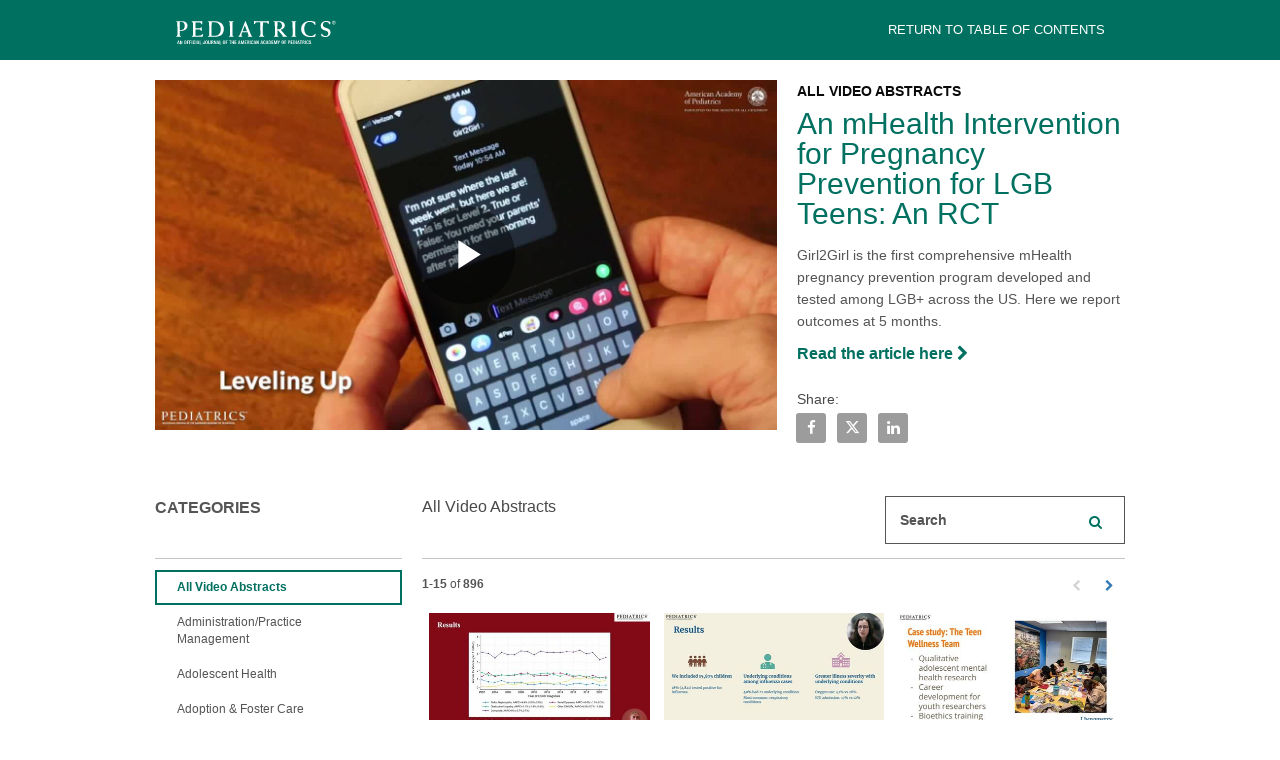

--- FILE ---
content_type: text/html; charset=UTF-8
request_url: https://video.publications.aap.org/pedsvideoabstracts/detail/video/6217589221001
body_size: 24860
content:
<!DOCTYPE html>
<html lang="en-us">
  <head>
    <meta charset="utf-8">
    <meta name="viewport" content="width=device-width, initial-scale=1.0">
    <meta name="author" content="">
    
  <title>An mHealth Intervention for Pregnancy Prevention for LGB Teens: An RCT - Pediatrics Video Abstracts</title>
  <meta property="og:title" content="An mHealth Intervention for Pregnancy Prevention for LGB Teens: An RCT - Pediatrics Video Abstracts">
  <meta name="twitter:title" content="An mHealth Intervention for Pregnancy Prevention for LGB Teens: An RCT - Pediatrics Video Abstracts">

<meta name="generator" content="Brightcove">
<meta http-equiv="x-ua-compatible" content="IE=edge">

<meta name="description" content="Girl2Girl is the first comprehensive mHealth pregnancy prevention program developed and tested among LGB+ across the US. Here we report outcomes at 5 months.">
<meta property="og:description" content="Girl2Girl is the first comprehensive mHealth pregnancy prevention program developed and tested among LGB+ across the US. Here we report outcomes at 5 months.">

  <meta name="keywords" content="video abstracts,pediatrics journal,american academy of pediatrics">



<meta property="og:url" content="https://video.publications.aap.org/pedsvideoabstracts/detail/video/6217589221001">

<meta property="og:image" content="https://cf-images.us-east-1.prod.boltdns.net/v1/jit/6056665225001/443c7f55-ea71-4ca7-9ae8-65218617146a/main/1280x720/2m4s679ms/match/image.jpg">
<meta property="og:image:url" content="https://cf-images.us-east-1.prod.boltdns.net/v1/jit/6056665225001/443c7f55-ea71-4ca7-9ae8-65218617146a/main/1280x720/2m4s679ms/match/image.jpg">
<link rel="image_src" href="https://cf-images.us-east-1.prod.boltdns.net/v1/jit/6056665225001/443c7f55-ea71-4ca7-9ae8-65218617146a/main/1280x720/2m4s679ms/match/image.jpg">

<meta name="twitter:description" content="Girl2Girl is the first comprehensive mHealth pregnancy prevention program developed and tested among LGB+ across the US. Here we report outcomes at 5 months.">
<meta name="twitter:image" content="https://cf-images.us-east-1.prod.boltdns.net/v1/jit/6056665225001/443c7f55-ea71-4ca7-9ae8-65218617146a/main/1280x720/2m4s679ms/match/image.jpg">
<meta name="twitter:image:width" content="480">
<meta name="twitter:image:height" content="270">

  <link rel="alternate" type="application/json+oembed" href="https://oembed.brightcove.com/?format=json&amp;maxwidth=480&amp;maxheight=270&amp;url=http%3A%2F%2Fplayers.brightcove.net%2F6056665225001%2FUxkvalZ0_default%2Findex.html%3FvideoId%3D6217589221001" title="An mHealth Intervention for Pregnancy Prevention for LGB Teens: An RCT">
    <meta property="og:video:type" content="video/mp4">
    <meta property="og:video" content="https://house-fastly-signed-us-east-1-prod.brightcovecdn.com/media/v1/pmp4/static/clear/6056665225001/443c7f55-ea71-4ca7-9ae8-65218617146a/84dc662f-41d3-405f-970a-f9f3631f3e21/main.mp4?fastly_token=[base64]">
    <meta property="og:video:secure_url" content="https://house-fastly-signed-us-east-1-prod.brightcovecdn.com/media/v1/pmp4/static/clear/6056665225001/443c7f55-ea71-4ca7-9ae8-65218617146a/84dc662f-41d3-405f-970a-f9f3631f3e21/main.mp4?fastly_token=[base64]">


<meta name="twitter:card" content="player">



  <meta name="twitter:player" content="https://players.brightcove.net/6056665225001/UxkvalZ0_default/index.html?videoId=6217589221001">
  <meta name="twitter:player:width" content="480">
  <meta name="twitter:player:height" content="270">

    <meta name="twitter:player:stream" content="https://house-fastly-signed-us-east-1-prod.brightcovecdn.com/media/v1/pmp4/static/clear/6056665225001/443c7f55-ea71-4ca7-9ae8-65218617146a/84dc662f-41d3-405f-970a-f9f3631f3e21/main.mp4?fastly_token=[base64]">
    <meta name="twitter:player:stream:content_type" content="video/mp4; codecs=&quot;avc1.42E01E1, mp4a.40.2&quot;">




      <link href="/pedsvideoabstracts/stylesheet/marquee-v2/marquee_corporate" rel="stylesheet">
<link href="https://pediatrics.aappublications.org/sites/default/files/images/favicon.ico" rel="shortcut icon">

    
    
        <script async src='https://www.googletagmanager.com/gtag/js?id=UA-3973671-6'></script>
    <script>
      window.dataLayer = window.dataLayer || [];
      function gtag(){dataLayer.push(arguments);}
      gtag('js', new Date());
    </script>

    
    

  </head>

  <body>
    

    <a href="#category-list" class="sr-only">Skip to collection list</a>
    <a href="#video-grid" class="sr-only">Skip to video grid</a>


    <div class="customHeaderContainer content-editable" data-scope="site" data-id="customHeader" data-editor="customHtml">
  <style>
.bc-video-browser .category-list > li > a, .bc-video-browser .category-list > li > span.header-only {
    border: 2px solid transparent;
    display: block;
    position: relative;
    padding: 5px 34px 5px 18px;
    text-decoration: none;
    box-sizing: border-box;
    color: #555555;
}

.bc-video-browser .bc-video-grid-items .bc-video-grid-item .caption {
    word-wrap: break-word;
    margin: 10px 0px 15px 0px;
    font-family: Arial;
    font-size: 14px;
    font-weight: 600;
    line-height: 20px;
  
}

h2.video-name {
font-size: 30px;

}

navbar-link link-editable {
    color: #000000;
    font-weight: 600;
}

.navbar-default .navbar-brand .content-editable {
    line-height: 25px !important;
}

img {
   padding-top: 10px;
   padding-bottom: 5px;
}

foooter.footer {
padding-top: 0px;
background-color: #007060;
}

a.gal-marquee-category-link {
font-size: 12px;
}
.navbar-default .navbar-nav > li > a {
    color: #ffffff;
}
</style>

<!-- Global site tag (gtag.js) - Google Analytics -->
<script async src="https://www.googletagmanager.com/gtag/js?id=UA-3973671-6"></script>
<script>
  window.dataLayer = window.dataLayer || [];
  function gtag(){dataLayer.push(arguments);}
  gtag('js', new Date());

  gtag('config', 'UA-3973671-6');
</script>

</div>

<nav class="navbar navbar-default navbar-static-top" role="navigation">
  <div class="navbar-sub-divider"></div>
  <div class="container">
    <div class="navbar-inner">
      <div class="navbar-header">
        <button type="button" class="navbar-toggle" data-toggle="collapse" data-target=".navbar-ex1-collapse">
          <span class="sr-only">toggle navigation</span>
          <span class="icon-bar"></span>
          <span class="icon-bar"></span>
          <span class="icon-bar"></span>
        </button>
        <a href="/pedsvideoabstracts" class="content-editable navbar-brand" data-id="navbarBrand" data-editor="fma" data-append-pencil="true"
          data-height="80" data-scope="site" data-friendly-name="Brand">  <div class="content-editable" data-id="" data-editor="image"  data-modalinfo=""  data-friendly-name="" >
    <img src="https://players.brightcove.net/6056665225001/portal_assets/6056665225001-6f35991f-0f2e-4ac9-8744-0f7d09f48091.Pediatrics in Review-tagline_REV.svg" alt="{{translations.back-to-home}}" />
</div></a>
      </div>
      <div class="collapse navbar-collapse navbar-ex1-collapse">
        
        <ul class="nav navbar-nav navbar-right content-editable bc-nav-with-more" data-id="nav" data-editor="nav" data-append-pencil="true"
          data-scope="site" data-bc-theme="marquee_corporate">
          <li>
            <a href="https://pediatrics.aappublications.org/"  data-index="0" class="navbar-link link-editable" data-id="navLink" data-editor="navLink">Return to Table of Contents</a>
          </li>
          <li class="dropdown dropdown-more">
            <a role="more" class="dropdown-toggle" data-toggle="dropdown" href="#" aria-label="Expand/collapse additional links">more
              <span class="caret"></span>
            </a>
            <ul class="dropdown-menu" role="menu"></ul>
          </li>
        </ul>
      </div>
    </div>
  </div>
</nav>

<nav class="navbar navbar-default navbar-static-top-mobile" role="navigation">
  <div class="navbar-sub-divider"></div>
  <div class="container">
    <div class="navbar-inner">
        <div class="navbar-header navbar-brand" id="standard-header-mobile">
  <div class="bc-middle-wrapper">
    <button type="button" class="navbar-toggle" data-toggle="modal" data-target=".navbar-ex1-modal">
      <span class="sr-only">toggle navigation</span>
      <span class="icon-bar"></span>
      <span class="icon-bar"></span>
      <span class="icon-bar"></span>
    </button>
  </div>
  <a href="/pedsvideoabstracts" class="content-editable navbar-brand" id="bc-navbar-brand" data-id="navbarBrand" data-editor="fma"
    data-append-pencil="true" data-height="80" data-scope="site" data-friendly-name="Brand">  <div class="content-editable" data-id="" data-editor="image"  data-modalinfo=""  data-friendly-name="" >
    <img src="https://players.brightcove.net/6056665225001/portal_assets/6056665225001-6f35991f-0f2e-4ac9-8744-0f7d09f48091.Pediatrics in Review-tagline_REV.svg" alt="{{translations.back-to-home-mobile}}" />
</div></a>

  <div class="bc-middle-wrapper">
    <button data-toggle="modal" data-target=".mobile-search-modal" class='pull-right bc-search-button-mobile'>
      <span class="glyphicon glyphicon-search" aria-hidden="true"></span>
    </button>
  </div>

</div>

    </div>
  </div>
</nav>

<div class="modal fade mobile-search-modal" tabindex="-1" role="dialog" aria-labelledby="searchVideos">
  <div class="modal-dialog" role="document">
    <div class="bc-video-browser-search-mobile">
      <form class="form-search video-browser-search bc-video-search-form" role="search" action="#">
        <div class="control-group">
          <div class="input-group">
            <label for="bc-video-search-form-value-mobile" class="sr-only">Enter terms to search videos</label>
            <div class="input-group-btn">
              <button type="submit" class="btn btn-search">
                <span class="sr-only">Perform search</span>
                <span class="fa fa-search"></span>
              </button>
            </div>
            <input id="bc-video-search-form-value-mobile" type="search" name="q" class="form-control bc-video-search-form-value" placeholder="Search Videos"
              value="">
            <button type="button" class="mobile-search-modal-close close" aria-label="Close" data-dismiss="modal">
              <svg class='bc-chevron' viewBox="0 0 20 20">
                <path d=M19,6.41L17.59,5L12,10.59L6.41,5L5,6.41L10.59,12L5,17.59L6.41,19L12,13.41L17.59,19L19,17.59L13.41,12L19,6.41Z />
              </svg>
            </button>
          </div>
        </div>
      </form>
    </div>
  </div>
</div>
<div class="modal fade navbar-ex1-modal "
  id="nav-modal" tabindex="-1" role="dialog" aria-labelledby="myModalLabel" data-backdrop="static">
  <div class="modal-dialog" role="document">
    <div class="modal-nav-content">
      <div class="modal-nav-body">
        <button type="button" class="navbar-ex1-modal-close close" aria-label="Close" data-dismiss="modal">
          <svg class='bc-chevron' viewBox="0 0 20 20">
            <path d=M19,6.41L17.59,5L12,10.59L6.41,5L5,6.41L10.59,12L5,17.59L6.41,19L12,13.41L17.59,19L19,17.59L13.41,12L19,6.41Z />
          </svg>
        </button>
        <div class="panel-group" id="accordion" role="tablist" aria-multiselectable="true">
          <div class="panel panel-default">
            <div id="headingOne" class="panel-heading active" role="tab">
              <h4 class="panel-title">
                <a role="button" data-toggle="collapse" data-parent="#accordion" href="#collapseOne" aria-expanded="true" aria-controls="collapseOne">
                  <span>Collections</span>
                  <svg class='bc-chevron bc-chevron-down' viewBox="0 0 20 20">
                    <path d=M7.41,8.58L12,13.17L16.59,8.58L18,10L12,16L6,10L7.41,8.58Z />
                  </svg>
                  <svg class='bc-chevron bc-chevron-up' viewBox="0 0 20 20">
                    <path d=M7.41,15.41L12,10.83L16.59,15.41L18,14L12,8L6,14L7.41,15.41Z />
                  </svg>
                </a>
              </h4>
            </div>
            <div id="collapseOne" class="panel-collapse collapse in" role="tabpanel" aria-labelledby="headingOne">
              <div class="panel-body" id="bc-panel-body">
                <ul class="nav navbar-nav navbar-right">
                  <div id="bc-category-list-mobile">
                      <div class="bc-video-browser-search mobile-only">
    <form 
      class="form-search video-browser-search bc-video-search-form"
      role="search">
      <div class="control-group">
        <div class="input-group">
          <label for="bc-video-search-form-value-mobile" class="sr-only">Enter terms to search videos</label>
          <input id="bc-video-search-form-value-mobile" type="text" name="q" class="form-control bc-video-search-form-value" placeholder="Search" value="">
          <div class="input-group-btn">
            <button type="submit" class="btn btn-search">
              <span class="sr-only">Perform search</span>
              <span class="fa fa-search"></span>
            </button>
          </div>
        </div>
      </div>
    </form>
  </div>

<h1 class="h1 category-list-label search-enabled">categories</h1>


                  </div>
                </ul>
              </div>
            </div>
          </div>
          <div class="panel panel-default">
            <div class="panel-heading" role="tab" id="headingTwo">
              <h4 class="panel-title">
                <a class="collapsed" role="button" data-toggle="collapse" data-parent="#accordion" href="#collapseTwo" aria-expanded="false"
                  aria-controls="collapseTwo">
                  <span>Company</span>
                  <svg class='bc-chevron bc-chevron-down' viewBox="0 0 20 20">
                    <path d=M7.41,8.58L12,13.17L16.59,8.58L18,10L12,16L6,10L7.41,8.58Z />
                  </svg>
                  <svg class='bc-chevron bc-chevron-up' viewBox="0 0 20 20">
                    <path d=M7.41,15.41L12,10.83L16.59,15.41L18,14L12,8L6,14L7.41,15.41Z />
                  </svg>
                </a>
              </h4>
            </div>
            <div id="collapseTwo" class="panel-collapse collapse" role="tabpanel" aria-labelledby="headingTwo">
              <div class="panel-body" id="bc-panel-body">
                <ul class="nav navbar-nav navbar-right">
                  <li>
                    <a href="https://pediatrics.aappublications.org/"  data-index="0">Return to Table of Contents</a>
                  </li>
                </ul>
              </div>
            </div>
          </div>
        </div>
      </div>
    </div>
  </div>
</div>



      


<div class="page-detail">
  <div class="container">
    <div class="row">
      <div class="col-xs-12">
        <div class="partial-video partial-video-standard">
  <div class="row">
    <div class="col-xs-12">
        <div class="bc-video-wrapper content-editable no-overlay" data-id="categories" data-scope="site" data-editor="categories">
              <div style="width:100%;height:100%;display:block" itemscope itemtype="http://schema.org/VideoObject" itemprop="video">
    <style>
      .video-and-pigeonhole-container {
        width: 100%;
        height: 100%;
        display: flex;
      }
      @media only screen and (max-width: 767px) {
        .video-and-pigeonhole-container {
          flex-direction: column;
        }
      }

      .video-with-reactions {
        width: 100%;
        height: 100%;
        position: relative;
      }

      .video-js {
        height: 100% !important;
        width: 100% !important;
      }

      .video-js .vjs-poster {
        background-color: transparent;
        background-size: 100% 100%;
        background-repeat: no-repeat;
        height: 100%;
      }

      .pigeonhole-reactions-iframe {
        width: 100%;
        max-width: 200px;
        height: 100%;
        max-height: 34px;
        display: flex;
        justify-content: flex-end;
        position: absolute;
        bottom: 156px;
        right: 1px;
        pointer-events: none;
      }
      @media only screen and (max-width: 767px) {
        .pigeonhole-reactions-iframe {
          bottom: 73px;
        }
      }

      .pigeonhole-reactions-iframe .iframe-wrap {
        max-width: 202px;
        pointer-events: auto;
      }
      @media only screen and (max-width: 767px) {
        .pigeonhole-reactions-iframe .iframe-wrap {
          height: 70px;
        }
      }

      .pigeonhole-chat {
        display: none;
      }
      .pigeonhole-chat--visible {
        display: flex;
        width: 426px;
        height: 100%;
      }
      @media only screen and (max-width: 767px) {
        .pigeonhole-chat--visible {
          width: 100%;
          height: 400px;
          flex-shrink: 0;
        }
      }

      .pigeonhole-chat--visible > iframe {
        width: 100%;
        height: 100%;
        border: 0;
        background: none;
      }
    </style>



            <video
              id="performPlayer" 
              data-video-id="6217589221001"
              data-video-source="brightcove"
              data-video-name="An mHealth Intervention for Pregnancy Prevention for LGB Teens: An RCT"
              data-video-description="Girl2Girl is the first comprehensive mHealth pregnancy prevention program developed and tested among LGB+ across the US. Here we report outcomes at 5 months."
              data-bc-experience="Pediatrics Video Abstracts"
              class="video-js" controls 
              
              playsinline
              
            ></video>



        <meta itemprop="name" content="An mHealth Intervention for Pregnancy Prevention for LGB Teens: An RCT">
        <link itemprop="thumbnailURL" content="https://cf-images.us-east-1.prod.boltdns.net/v1/jit/6056665225001/443c7f55-ea71-4ca7-9ae8-65218617146a/main/1280x720/2m4s679ms/match/image.jpg">
        <span itemprop="thumbnail" itemscope itemtype="http://schema.org/ImageObject">
          <link itemprop="url" href="https://cf-images.us-east-1.prod.boltdns.net/v1/jit/6056665225001/443c7f55-ea71-4ca7-9ae8-65218617146a/main/1280x720/2m4s679ms/match/image.jpg">
        </span>

        <link itemprop="embedURL" content="https://players.brightcove.net/6056665225001/UxkvalZ0_default/index.html?videoId=6217589221001">
        <meta itemprop="duration" content="PT4M9.359S">
        <meta itemprop="description" content="Girl2Girl is the first comprehensive mHealth pregnancy prevention program developed and tested among LGB+ across the US. Here we report outcomes at 5 months.">
        <meta itemprop="uploadDate" content="2020-12-21T16:27:13.415Z">


  </div>


        </div>
      <div class="bc-video-info-wrapper">
        <a href="#category-list" class="sr-only">Skip to collection list</a>
        <a href="#video-grid" class="sr-only">Skip to video grid</a>
          <h1 class="bc-label bc-label-category">All Video Abstracts</h1>
          <h2 class="video-name">An mHealth Intervention for Pregnancy Prevention for LGB Teens: An RCT</h2>
        <div class="video-description"><p>Girl2Girl is the first comprehensive mHealth pregnancy prevention program developed and tested among LGB+ across the US. Here we report outcomes at 5 months.</p></div>
        
        <div class="related-link">
  <a href="https://doi.org/10.1542/peds.2020-013607" title="Read the article here">
    
    Read the article here
    <span class="fa fa-chevron-right"></span>
  </a>
</div>

        
<div id="share-container" class="content-editable share" data-id="share" data-scope="site" data-editor="share">

  <h3 class="share-label">Share:</h3>

  <ul class="list list-inline">
    <li>
      <a href="https://www.facebook.com/dialog/share?app_id=870555336312529&amp;display=popup&amp;href=https%3A%2F%2Fvideo.publications.aap.org%2Fpedsvideoabstracts%2Fdetail%2Fvideo%2F6217589221001&amp;caption=From%20Pediatrics%20Video%20Abstracts&amp;name=An%20mHealth%20Intervention%20for%20Pregnancy%20Prevention%20for%20LGB%20Teens%3A%20An%20RCT&amp;picture=https%3A%2F%2Fcf-images.us-east-1.prod.boltdns.net%2Fv1%2Fjit%2F6056665225001%2F443c7f55-ea71-4ca7-9ae8-65218617146a%2Fmain%2F1280x720%2F2m4s679ms%2Fmatch%2Fimage.jpg&amp;redirect_uri=https%3A%2F%2Fredirect.bcvp0rtal.com%2Ffb%2F874876%3Fredirect%3Dhttps%253A%252F%252Fvideo.publications.aap.org%252Fpedsvideoabstracts&amp;description=Girl2Girl%20is%20the%20first%20comprehensive%20mHealth%20pregnancy%20prevention%20program%20developed%20and%20tested%20among%20LGB%2B%20across%20the%20US.%20Here%20we%20report%20outcomes%20at%205%20months." target="_blank" rel="nofollow" data-media="facebook">
        <span class="sr-only">Share An mHealth Intervention for Pregnancy Prevention for LGB Teens: An RCT on Facebook</span>
        <i class="fa fa-brands fa-facebook-f icon-fb-dark"></i>
      </a>
    </li>

    <li>
      <a href="https://twitter.com/intent/tweet?text=Check%20out%20this%20site!%20https%3A%2F%2Fvideo.publications.aap.org%2Fpedsvideoabstracts%2Fdetail%2Fvideo%2F6217589221001" target="_blank" rel="nofollow" data-media="twitter">
        <span class="sr-only">Share An mHealth Intervention for Pregnancy Prevention for LGB Teens: An RCT on X</span>
        <i class="fa fa-brands fa-x-twitter icon-twitter-dark"></i>
      </a>
    </li>


    <li>
      <a href="https://www.linkedin.com/shareArticle?mini=true&amp;url=https%3A%2F%2Fvideo.publications.aap.org%2Fpedsvideoabstracts%2Fdetail%2Fvideo%2F6217589221001&amp;title=An%20mHealth%20Intervention%20for%20Pregnancy%20Prevention%20for%20LGB%20Teens%3A%20An%20RCT&amp;source=Pediatrics%20Video%20Abstracts&amp;summary=Girl2Girl%20is%20the%20first%20comprehensive%20mHealth%20pregnancy%20prevention%20program%20developed%20and%20tested%20among%20LGB%2B%20across%20the%20US.%20Here%20we%20report%20outcomes%20at%205%20months." target="_blank" rel="nofollow" data-media="linkedin">
        <span class="sr-only">Share An mHealth Intervention for Pregnancy Prevention for LGB Teens: An RCT on LinkedIn</span>
        <i class="fa fa-brands fa-linkedin-in icon-linkedin-dark"></i>
      </a>
    </li>



  </ul>
</div>

        <div class="bc-read-more-container-mobile">
  <div class="bc-read-more-mobile">Read More</div>
  <div class="bc-read-chevron-mobile">
    <svg class='bc-chevron' viewBox="0 0 20 20">
      <path d=M7.41,8.58L12,13.17L16.59,8.58L18,10L12,16L6,10L7.41,8.58Z />
    </svg>
  </div>
</div>
<div class="bc-read-less-container-mobile">
  <div class="bc-read-less-mobile">Read Less</div>
  <div class="bc-read-chevron-mobile">
    <svg class='bc-chevron' viewBox="0 0 20 20">
      <path d=M7.41,15.41L12,10.83L16.59,15.41L18,14L12,8L6,14L7.41,15.41Z />
    </svg>
  </div>
</div>
      </div>
    </div>
  </div>
</div>

      </div>
    </div>
  </div>

    <div class="bc-video-browser">
      <div class="container">
        <div class="row row-video-browser">
          <div class="content-editable" data-id="categories" data-scope="site" data-editor="categories">
              <div class="bc-video-browser-inner">
                <a name="category-list" aria-hidden="true"></a>
                <div id="bc-category-list" class="col-sm-3">
                    <div class="bc-video-browser-search mobile-only">
    <form 
      class="form-search video-browser-search bc-video-search-form"
      role="search">
      <div class="control-group">
        <div class="input-group">
          <label for="bc-video-search-form-value-mobile" class="sr-only">Enter terms to search videos</label>
          <input id="bc-video-search-form-value-mobile" type="text" name="q" class="form-control bc-video-search-form-value" placeholder="Search" value="">
          <div class="input-group-btn">
            <button type="submit" class="btn btn-search">
              <span class="sr-only">Perform search</span>
              <span class="fa fa-search"></span>
            </button>
          </div>
        </div>
      </div>
    </form>
  </div>

<h1 class="h1 category-list-label search-enabled">categories</h1>


                </div>
                <a name="video-grid" aria-hidden="true"></a>
                <div id="bc-video-grid" class="col-sm-9">
                  <div class="bc-video-browser-grid">
  <div class="bc-video-browser-grid-top">
      <div class="bc-view-more-mobile">View more in</div>
      <div class="bc-video-browser-search desktop-only">
        <form 
          class="form-search video-browser-search bc-video-search-form"
          role="search" action="#">
          <div class="control-group">
            <div class="input-group">
              <label for="bc-video-search-form-value-desktop" class="sr-only">Enter terms to search videos</label>
              <input id="bc-video-search-form-value-desktop" type="search" name="q" class="form-control bc-video-search-form-value" placeholder="Search" value="">
              <div class="input-group-btn">
                <button type="submit" class="btn btn-search">
                  <span class="sr-only">Perform search</span>
                  <span class="fa fa-search"></span>
                </button>
              </div>
            </div>
          </div>
        </form>
      </div>
      
        <div id="bc-breadcrumbs" class="search-enabled">All Video Abstracts</div>
      </div>

  <div class="pagination-header">
    <div class="bc-pagination clearfix">
      <p class="pull-left">
        <span class="sr-only">Currently loaded videos are 1 through 15 of 896 total videos.</span>
        <span class="bc-pagination-range" aria-hidden="true">1-15</span>
        <span class="bc-pagination-seperator" aria-hidden="true">of</span>
        <span class="bc-pagination-total" aria-hidden="true">896</span>
      </p>
      <div class="pull-right">
          <div class="bc-pagination-left disabled"><span class="sr-only">First page loaded, no previous page available</span><span class="fa fa-chevron-left" aria-hidden="true"></span></div>

          <a href="#category/videos/all-video-abstracts/1" class="bc-pagination-right"><span class="sr-only">Load Next Page</span><span class="fa fa-chevron-right"></span></a>
      </div>

      <!-- sorting start -->
      <!-- sorting end -->
    </div>
  </div>
  <div class="pagination-header-mobile">
  </div>

  <hr aria-hidden="true" />

  <div id="bc-video-grid-container">
    <div class="bc-video-grid-items">
        <div class="bc-video-grid-item">
          <a href="/pedsvideoabstracts/detail/videos/all-video-abstracts/video/6382804625112">
            <div class="bc-video-thumbnail">
              <img class="bc-image-loader" data-bc-src="https://cf-images.us-east-1.prod.boltdns.net/v1/jit/6056665225001/b32ba36d-6b6b-4135-b8d2-980602f1e239/main/1280x720/2m4s819ms/match/image.jpg" data-bc-alt="Trends in End-Stage Kidney Disease Due to Reflux Nephropathy in Children and Young Adults">
              <!-- <img src="https://images.gallerysites.net?image=https%3A%2F%2Fcf-images.us-east-1.prod.boltdns.net%2Fv1%2Fjit%2F6056665225001%2Fb32ba36d-6b6b-4135-b8d2-980602f1e239%2Fmain%2F1280x720%2F2m4s819ms%2Fmatch%2Fimage.jpg&width=460&height=260" alt="Trends in End-Stage Kidney Disease Due to Reflux Nephropathy in Children and Young Adults"> -->
              <div class="bc-video-timestamp">4:09</div>
            </div>
            <div class="bc-item-footer-desktop">
              <div class="caption">
                Trends in End-Stage Kidney Disease Due to Reflux Nephropathy in Children and Young Adults
              </div>
            </div>
            <div class="bc-item-footer-mobile">
              <div class="caption">
                Trends in End-Stage Kidney Disease Due to Reflux Nephropathy in Children and Young Adults
              </div>
              <div>
                <svg class='bc-chevron' viewBox="0 0 20 20">
                  <path d=M8.59,16.58L13.17,12L8.59,7.41L10,6L16,12L10,18L8.59,16.58Z />
                </svg>
              </div>
            </div>
          </a>
        </div>
        <div class="bc-video-grid-item">
          <a href="/pedsvideoabstracts/detail/videos/all-video-abstracts/video/6385526805112">
            <div class="bc-video-thumbnail">
              <img class="bc-image-loader" data-bc-src="https://cf-images.us-east-1.prod.boltdns.net/v1/static/6056665225001/43b6eab4-2dd7-434f-a587-51c20f89f92c/22e67ef4-83ad-4450-8ace-29af16386b39/1280x720/match/image.jpg" data-bc-alt="Influenza Vaccine Effectiveness among Children with and without Underlying Conditions">
              <!-- <img src="https://images.gallerysites.net?image=https%3A%2F%2Fcf-images.us-east-1.prod.boltdns.net%2Fv1%2Fstatic%2F6056665225001%2F43b6eab4-2dd7-434f-a587-51c20f89f92c%2F22e67ef4-83ad-4450-8ace-29af16386b39%2F1280x720%2Fmatch%2Fimage.jpg&width=460&height=260" alt="Influenza Vaccine Effectiveness among Children with and without Underlying Conditions"> -->
              <div class="bc-video-timestamp">4:11</div>
            </div>
            <div class="bc-item-footer-desktop">
              <div class="caption">
                Influenza Vaccine Effectiveness among Children with and without Underlying Conditions
              </div>
            </div>
            <div class="bc-item-footer-mobile">
              <div class="caption">
                Influenza Vaccine Effectiveness among Children with and without Underlying Conditions
              </div>
              <div>
                <svg class='bc-chevron' viewBox="0 0 20 20">
                  <path d=M8.59,16.58L13.17,12L8.59,7.41L10,6L16,12L10,18L8.59,16.58Z />
                </svg>
              </div>
            </div>
          </a>
        </div>
        <div class="bc-video-grid-item">
          <a href="/pedsvideoabstracts/detail/videos/all-video-abstracts/video/6385528265112">
            <div class="bc-video-thumbnail">
              <img class="bc-image-loader" data-bc-src="https://cf-images.us-east-1.prod.boltdns.net/v1/static/6056665225001/d62981c9-f4a6-40fa-93f0-0534986268b3/becb6782-4fa3-4611-9a62-6e7c81d5807d/1280x720/match/image.jpg" data-bc-alt="The Necessity of Youth Participatory Action Research in Pediatric Health Science">
              <!-- <img src="https://images.gallerysites.net?image=https%3A%2F%2Fcf-images.us-east-1.prod.boltdns.net%2Fv1%2Fstatic%2F6056665225001%2Fd62981c9-f4a6-40fa-93f0-0534986268b3%2Fbecb6782-4fa3-4611-9a62-6e7c81d5807d%2F1280x720%2Fmatch%2Fimage.jpg&width=460&height=260" alt="The Necessity of Youth Participatory Action Research in Pediatric Health Science"> -->
              <div class="bc-video-timestamp">3:59</div>
            </div>
            <div class="bc-item-footer-desktop">
              <div class="caption">
                The Necessity of Youth Participatory Action Research in Pediatric Health Science
              </div>
            </div>
            <div class="bc-item-footer-mobile">
              <div class="caption">
                The Necessity of Youth Participatory Action Research in Pediatric Health Science
              </div>
              <div>
                <svg class='bc-chevron' viewBox="0 0 20 20">
                  <path d=M8.59,16.58L13.17,12L8.59,7.41L10,6L16,12L10,18L8.59,16.58Z />
                </svg>
              </div>
            </div>
          </a>
        </div>
        <div class="bc-video-grid-item">
          <a href="/pedsvideoabstracts/detail/videos/all-video-abstracts/video/6385527232112">
            <div class="bc-video-thumbnail">
              <img class="bc-image-loader" data-bc-src="https://cf-images.us-east-1.prod.boltdns.net/v1/static/6056665225001/26fc2dd1-5268-4c27-a0d2-cfce1aa41c9c/12ac2117-1fab-4f96-ba05-0905d2ffd755/1280x720/match/image.jpg" data-bc-alt="A State Blueprint to Equip Schools with a Uniform Overdose Response Strategy">
              <!-- <img src="https://images.gallerysites.net?image=https%3A%2F%2Fcf-images.us-east-1.prod.boltdns.net%2Fv1%2Fstatic%2F6056665225001%2F26fc2dd1-5268-4c27-a0d2-cfce1aa41c9c%2F12ac2117-1fab-4f96-ba05-0905d2ffd755%2F1280x720%2Fmatch%2Fimage.jpg&width=460&height=260" alt="A State Blueprint to Equip Schools with a Uniform Overdose Response Strategy"> -->
              <div class="bc-video-timestamp">4:10</div>
            </div>
            <div class="bc-item-footer-desktop">
              <div class="caption">
                A State Blueprint to Equip Schools with a Uniform Overdose Response Strategy
              </div>
            </div>
            <div class="bc-item-footer-mobile">
              <div class="caption">
                A State Blueprint to Equip Schools with a Uniform Overdose Response Strategy
              </div>
              <div>
                <svg class='bc-chevron' viewBox="0 0 20 20">
                  <path d=M8.59,16.58L13.17,12L8.59,7.41L10,6L16,12L10,18L8.59,16.58Z />
                </svg>
              </div>
            </div>
          </a>
        </div>
        <div class="bc-video-grid-item">
          <a href="/pedsvideoabstracts/detail/videos/all-video-abstracts/video/6385526909112">
            <div class="bc-video-thumbnail">
              <img class="bc-image-loader" data-bc-src="https://cf-images.us-east-1.prod.boltdns.net/v1/static/6056665225001/3dfd9f69-1cf6-486b-bd1f-de11fb5bea79/133902e0-ba8e-4983-94ac-363f0002dc3e/1280x720/match/image.jpg" data-bc-alt="Sleep-disordered breathing in newborns after myelomeningocele repair">
              <!-- <img src="https://images.gallerysites.net?image=https%3A%2F%2Fcf-images.us-east-1.prod.boltdns.net%2Fv1%2Fstatic%2F6056665225001%2F3dfd9f69-1cf6-486b-bd1f-de11fb5bea79%2F133902e0-ba8e-4983-94ac-363f0002dc3e%2F1280x720%2Fmatch%2Fimage.jpg&width=460&height=260" alt="Sleep-disordered breathing in newborns after myelomeningocele repair"> -->
              <div class="bc-video-timestamp">4:08</div>
            </div>
            <div class="bc-item-footer-desktop">
              <div class="caption">
                Sleep-disordered breathing in newborns after myelomeningocele repair
              </div>
            </div>
            <div class="bc-item-footer-mobile">
              <div class="caption">
                Sleep-disordered breathing in newborns after myelomeningocele repair
              </div>
              <div>
                <svg class='bc-chevron' viewBox="0 0 20 20">
                  <path d=M8.59,16.58L13.17,12L8.59,7.41L10,6L16,12L10,18L8.59,16.58Z />
                </svg>
              </div>
            </div>
          </a>
        </div>
        <div class="bc-video-grid-item">
          <a href="/pedsvideoabstracts/detail/videos/all-video-abstracts/video/6385527776112">
            <div class="bc-video-thumbnail">
              <img class="bc-image-loader" data-bc-src="https://cf-images.us-east-1.prod.boltdns.net/v1/static/6056665225001/543151be-f2bc-4325-b76a-960360e6f801/82ce414f-d555-4b7b-800b-ccaa4bc2b581/1280x720/match/image.jpg" data-bc-alt="Dog therapy for dental care among autistic children: a randomized trial">
              <!-- <img src="https://images.gallerysites.net?image=https%3A%2F%2Fcf-images.us-east-1.prod.boltdns.net%2Fv1%2Fstatic%2F6056665225001%2F543151be-f2bc-4325-b76a-960360e6f801%2F82ce414f-d555-4b7b-800b-ccaa4bc2b581%2F1280x720%2Fmatch%2Fimage.jpg&width=460&height=260" alt="Dog therapy for dental care among autistic children: a randomized trial"> -->
              <div class="bc-video-timestamp">4:12</div>
            </div>
            <div class="bc-item-footer-desktop">
              <div class="caption">
                Dog therapy for dental care among autistic children: a randomized trial
              </div>
            </div>
            <div class="bc-item-footer-mobile">
              <div class="caption">
                Dog therapy for dental care among autistic children: a randomized trial
              </div>
              <div>
                <svg class='bc-chevron' viewBox="0 0 20 20">
                  <path d=M8.59,16.58L13.17,12L8.59,7.41L10,6L16,12L10,18L8.59,16.58Z />
                </svg>
              </div>
            </div>
          </a>
        </div>
        <div class="bc-video-grid-item">
          <a href="/pedsvideoabstracts/detail/videos/all-video-abstracts/video/6385527778112">
            <div class="bc-video-thumbnail">
              <img class="bc-image-loader" data-bc-src="https://cf-images.us-east-1.prod.boltdns.net/v1/static/6056665225001/78a8677d-ad28-4479-87d9-64ceea7bbc9c/5f6f516e-2175-475d-b4c2-6bcef7545c58/1280x720/match/image.jpg" data-bc-alt="Etiology of Severe Microcephaly in Infants: A Multinational Surveillance Study">
              <!-- <img src="https://images.gallerysites.net?image=https%3A%2F%2Fcf-images.us-east-1.prod.boltdns.net%2Fv1%2Fstatic%2F6056665225001%2F78a8677d-ad28-4479-87d9-64ceea7bbc9c%2F5f6f516e-2175-475d-b4c2-6bcef7545c58%2F1280x720%2Fmatch%2Fimage.jpg&width=460&height=260" alt="Etiology of Severe Microcephaly in Infants: A Multinational Surveillance Study"> -->
              <div class="bc-video-timestamp">4:02</div>
            </div>
            <div class="bc-item-footer-desktop">
              <div class="caption">
                Etiology of Severe Microcephaly in Infants: A Multinational Surveillance Study
              </div>
            </div>
            <div class="bc-item-footer-mobile">
              <div class="caption">
                Etiology of Severe Microcephaly in Infants: A Multinational Surveillance Study
              </div>
              <div>
                <svg class='bc-chevron' viewBox="0 0 20 20">
                  <path d=M8.59,16.58L13.17,12L8.59,7.41L10,6L16,12L10,18L8.59,16.58Z />
                </svg>
              </div>
            </div>
          </a>
        </div>
        <div class="bc-video-grid-item">
          <a href="/pedsvideoabstracts/detail/videos/all-video-abstracts/video/6385527235112">
            <div class="bc-video-thumbnail">
              <img class="bc-image-loader" data-bc-src="https://cf-images.us-east-1.prod.boltdns.net/v1/static/6056665225001/1ca47957-0202-4db0-828b-2d3eb8786a43/e01ea166-0f8b-4b19-93f7-fc377e3c8607/1280x720/match/image.jpg" data-bc-alt="Pediatric Residents’ Readiness for Practice and Performance on the Initial Certifying Examination">
              <!-- <img src="https://images.gallerysites.net?image=https%3A%2F%2Fcf-images.us-east-1.prod.boltdns.net%2Fv1%2Fstatic%2F6056665225001%2F1ca47957-0202-4db0-828b-2d3eb8786a43%2Fe01ea166-0f8b-4b19-93f7-fc377e3c8607%2F1280x720%2Fmatch%2Fimage.jpg&width=460&height=260" alt="Pediatric Residents’ Readiness for Practice and Performance on the Initial Certifying Examination"> -->
              <div class="bc-video-timestamp">3:38</div>
            </div>
            <div class="bc-item-footer-desktop">
              <div class="caption">
                Pediatric Residents’ Readiness for Practice and Performance on the Initial Certifying Examination
              </div>
            </div>
            <div class="bc-item-footer-mobile">
              <div class="caption">
                Pediatric Residents’ Readiness for Practice and Performance on the Initial Certifying Examination
              </div>
              <div>
                <svg class='bc-chevron' viewBox="0 0 20 20">
                  <path d=M8.59,16.58L13.17,12L8.59,7.41L10,6L16,12L10,18L8.59,16.58Z />
                </svg>
              </div>
            </div>
          </a>
        </div>
        <div class="bc-video-grid-item">
          <a href="/pedsvideoabstracts/detail/videos/all-video-abstracts/video/6385527984112">
            <div class="bc-video-thumbnail">
              <img class="bc-image-loader" data-bc-src="https://cf-images.us-east-1.prod.boltdns.net/v1/static/6056665225001/f61c266c-c46c-4a09-af13-7b05882effed/83456c0e-28a6-4a32-8754-57607205147c/1280x720/match/image.jpg" data-bc-alt="Hope and Uncertainty in Prognostic Discussions">
              <!-- <img src="https://images.gallerysites.net?image=https%3A%2F%2Fcf-images.us-east-1.prod.boltdns.net%2Fv1%2Fstatic%2F6056665225001%2Ff61c266c-c46c-4a09-af13-7b05882effed%2F83456c0e-28a6-4a32-8754-57607205147c%2F1280x720%2Fmatch%2Fimage.jpg&width=460&height=260" alt="Hope and Uncertainty in Prognostic Discussions"> -->
              <div class="bc-video-timestamp">3:59</div>
            </div>
            <div class="bc-item-footer-desktop">
              <div class="caption">
                Hope and Uncertainty in Prognostic Discussions
              </div>
            </div>
            <div class="bc-item-footer-mobile">
              <div class="caption">
                Hope and Uncertainty in Prognostic Discussions
              </div>
              <div>
                <svg class='bc-chevron' viewBox="0 0 20 20">
                  <path d=M8.59,16.58L13.17,12L8.59,7.41L10,6L16,12L10,18L8.59,16.58Z />
                </svg>
              </div>
            </div>
          </a>
        </div>
        <div class="bc-video-grid-item">
          <a href="/pedsvideoabstracts/detail/videos/all-video-abstracts/video/6385005849112">
            <div class="bc-video-thumbnail">
              <img class="bc-image-loader" data-bc-src="https://cf-images.us-east-1.prod.boltdns.net/v1/static/6056665225001/1b92eec3-ddc2-4215-a66e-a373edf4855f/44df5c35-493f-4282-aea3-d39a2ef46f4b/1280x720/match/image.jpg" data-bc-alt="Frequency and Predictors of Persisting Symptoms One Year After Early Childhood Concussion">
              <!-- <img src="https://images.gallerysites.net?image=https%3A%2F%2Fcf-images.us-east-1.prod.boltdns.net%2Fv1%2Fstatic%2F6056665225001%2F1b92eec3-ddc2-4215-a66e-a373edf4855f%2F44df5c35-493f-4282-aea3-d39a2ef46f4b%2F1280x720%2Fmatch%2Fimage.jpg&width=460&height=260" alt="Frequency and Predictors of Persisting Symptoms One Year After Early Childhood Concussion"> -->
              <div class="bc-video-timestamp">3:50</div>
            </div>
            <div class="bc-item-footer-desktop">
              <div class="caption">
                Frequency and Predictors of Persisting Symptoms One Year After Early Childhood Concussion
              </div>
            </div>
            <div class="bc-item-footer-mobile">
              <div class="caption">
                Frequency and Predictors of Persisting Symptoms One Year After Early Childhood Concussion
              </div>
              <div>
                <svg class='bc-chevron' viewBox="0 0 20 20">
                  <path d=M8.59,16.58L13.17,12L8.59,7.41L10,6L16,12L10,18L8.59,16.58Z />
                </svg>
              </div>
            </div>
          </a>
        </div>
        <div class="bc-video-grid-item">
          <a href="/pedsvideoabstracts/detail/videos/all-video-abstracts/video/6382853422112">
            <div class="bc-video-thumbnail">
              <img class="bc-image-loader" data-bc-src="https://cf-images.us-east-1.prod.boltdns.net/v1/static/6056665225001/b8f5a487-5070-4c52-879d-6e6c036f0db6/c70a325e-d219-4281-8706-932cb1dbc9e6/1280x720/match/image.jpg" data-bc-alt="Cardiovascular Risk Factors From Early Childhood And Cognitive Function In Young Adulthood">
              <!-- <img src="https://images.gallerysites.net?image=https%3A%2F%2Fcf-images.us-east-1.prod.boltdns.net%2Fv1%2Fstatic%2F6056665225001%2Fb8f5a487-5070-4c52-879d-6e6c036f0db6%2Fc70a325e-d219-4281-8706-932cb1dbc9e6%2F1280x720%2Fmatch%2Fimage.jpg&width=460&height=260" alt="Cardiovascular Risk Factors From Early Childhood And Cognitive Function In Young Adulthood"> -->
              <div class="bc-video-timestamp">3:59</div>
            </div>
            <div class="bc-item-footer-desktop">
              <div class="caption">
                Cardiovascular Risk Factors From Early Childhood And Cognitive Function In Young Adulthood
              </div>
            </div>
            <div class="bc-item-footer-mobile">
              <div class="caption">
                Cardiovascular Risk Factors From Early Childhood And Cognitive Function In Young Adulthood
              </div>
              <div>
                <svg class='bc-chevron' viewBox="0 0 20 20">
                  <path d=M8.59,16.58L13.17,12L8.59,7.41L10,6L16,12L10,18L8.59,16.58Z />
                </svg>
              </div>
            </div>
          </a>
        </div>
        <div class="bc-video-grid-item">
          <a href="/pedsvideoabstracts/detail/videos/all-video-abstracts/video/6385008321112">
            <div class="bc-video-thumbnail">
              <img class="bc-image-loader" data-bc-src="https://cf-images.us-east-1.prod.boltdns.net/v1/static/6056665225001/d26bd99d-7908-4876-910a-3f2558fdb7ce/f91e4d9c-e6b3-4e48-ace9-d9eb4e5e46fd/1280x720/match/image.jpg" data-bc-alt="Influenza Antiviral Use in Hospitalized Children Before and During the COVID-19 Pandemic">
              <!-- <img src="https://images.gallerysites.net?image=https%3A%2F%2Fcf-images.us-east-1.prod.boltdns.net%2Fv1%2Fstatic%2F6056665225001%2Fd26bd99d-7908-4876-910a-3f2558fdb7ce%2Ff91e4d9c-e6b3-4e48-ace9-d9eb4e5e46fd%2F1280x720%2Fmatch%2Fimage.jpg&width=460&height=260" alt="Influenza Antiviral Use in Hospitalized Children Before and During the COVID-19 Pandemic"> -->
              <div class="bc-video-timestamp">3:22</div>
            </div>
            <div class="bc-item-footer-desktop">
              <div class="caption">
                Influenza Antiviral Use in Hospitalized Children Before and During the COVID-19 Pandemic
              </div>
            </div>
            <div class="bc-item-footer-mobile">
              <div class="caption">
                Influenza Antiviral Use in Hospitalized Children Before and During the COVID-19 Pandemic
              </div>
              <div>
                <svg class='bc-chevron' viewBox="0 0 20 20">
                  <path d=M8.59,16.58L13.17,12L8.59,7.41L10,6L16,12L10,18L8.59,16.58Z />
                </svg>
              </div>
            </div>
          </a>
        </div>
        <div class="bc-video-grid-item">
          <a href="/pedsvideoabstracts/detail/videos/all-video-abstracts/video/6382737012112">
            <div class="bc-video-thumbnail">
              <img class="bc-image-loader" data-bc-src="https://cf-images.us-east-1.prod.boltdns.net/v1/static/6056665225001/f1ca51af-5ddd-41c5-a3df-1be6ef788045/aeeb275d-c9b4-458f-ab03-9cd6d58672c2/1280x720/match/image.jpg" data-bc-alt="Composite Metrics to Assess Quality Improvement in Very Low Birth Weight Infants: 2010-2023">
              <!-- <img src="https://images.gallerysites.net?image=https%3A%2F%2Fcf-images.us-east-1.prod.boltdns.net%2Fv1%2Fstatic%2F6056665225001%2Ff1ca51af-5ddd-41c5-a3df-1be6ef788045%2Faeeb275d-c9b4-458f-ab03-9cd6d58672c2%2F1280x720%2Fmatch%2Fimage.jpg&width=460&height=260" alt="Composite Metrics to Assess Quality Improvement in Very Low Birth Weight Infants: 2010-2023"> -->
              <div class="bc-video-timestamp">4:14</div>
            </div>
            <div class="bc-item-footer-desktop">
              <div class="caption">
                Composite Metrics to Assess Quality Improvement in Very Low Birth Weight Infants: 2010-2023
              </div>
            </div>
            <div class="bc-item-footer-mobile">
              <div class="caption">
                Composite Metrics to Assess Quality Improvement in Very Low Birth Weight Infants: 2010-2023
              </div>
              <div>
                <svg class='bc-chevron' viewBox="0 0 20 20">
                  <path d=M8.59,16.58L13.17,12L8.59,7.41L10,6L16,12L10,18L8.59,16.58Z />
                </svg>
              </div>
            </div>
          </a>
        </div>
        <div class="bc-video-grid-item">
          <a href="/pedsvideoabstracts/detail/videos/all-video-abstracts/video/6385005916112">
            <div class="bc-video-thumbnail">
              <img class="bc-image-loader" data-bc-src="https://cf-images.us-east-1.prod.boltdns.net/v1/static/6056665225001/d18ca015-d8f2-45c8-bb71-924d5587d81c/57a7972c-68fb-42ab-b3d0-8a437c06660a/1280x720/match/image.jpg" data-bc-alt="Perceived Race and Ethnicity on CT Use in Children with Minor Head or Abdominal Trauma">
              <!-- <img src="https://images.gallerysites.net?image=https%3A%2F%2Fcf-images.us-east-1.prod.boltdns.net%2Fv1%2Fstatic%2F6056665225001%2Fd18ca015-d8f2-45c8-bb71-924d5587d81c%2F57a7972c-68fb-42ab-b3d0-8a437c06660a%2F1280x720%2Fmatch%2Fimage.jpg&width=460&height=260" alt="Perceived Race and Ethnicity on CT Use in Children with Minor Head or Abdominal Trauma"> -->
              <div class="bc-video-timestamp">4:09</div>
            </div>
            <div class="bc-item-footer-desktop">
              <div class="caption">
                Perceived Race and Ethnicity on CT Use in Children with Minor Head or Abdominal Trauma
              </div>
            </div>
            <div class="bc-item-footer-mobile">
              <div class="caption">
                Perceived Race and Ethnicity on CT Use in Children with Minor Head or Abdominal Trauma
              </div>
              <div>
                <svg class='bc-chevron' viewBox="0 0 20 20">
                  <path d=M8.59,16.58L13.17,12L8.59,7.41L10,6L16,12L10,18L8.59,16.58Z />
                </svg>
              </div>
            </div>
          </a>
        </div>
        <div class="bc-video-grid-item">
          <a href="/pedsvideoabstracts/detail/videos/all-video-abstracts/video/6383520259112">
            <div class="bc-video-thumbnail">
              <img class="bc-image-loader" data-bc-src="https://cf-images.us-east-1.prod.boltdns.net/v1/static/6056665225001/54448161-af66-443b-8ce0-69e527d194bd/c9713346-76f1-4fa2-9433-3a38832cf820/1280x720/match/image.jpg" data-bc-alt="Smartphone Ownership, Age of Smartphone Acquisition, and Health Outcomes in Early Adolescence">
              <!-- <img src="https://images.gallerysites.net?image=https%3A%2F%2Fcf-images.us-east-1.prod.boltdns.net%2Fv1%2Fstatic%2F6056665225001%2F54448161-af66-443b-8ce0-69e527d194bd%2Fc9713346-76f1-4fa2-9433-3a38832cf820%2F1280x720%2Fmatch%2Fimage.jpg&width=460&height=260" alt="Smartphone Ownership, Age of Smartphone Acquisition, and Health Outcomes in Early Adolescence"> -->
              <div class="bc-video-timestamp">5:22</div>
            </div>
            <div class="bc-item-footer-desktop">
              <div class="caption">
                Smartphone Ownership, Age of Smartphone Acquisition, and Health Outcomes in Early Adolescence
              </div>
            </div>
            <div class="bc-item-footer-mobile">
              <div class="caption">
                Smartphone Ownership, Age of Smartphone Acquisition, and Health Outcomes in Early Adolescence
              </div>
              <div>
                <svg class='bc-chevron' viewBox="0 0 20 20">
                  <path d=M8.59,16.58L13.17,12L8.59,7.41L10,6L16,12L10,18L8.59,16.58Z />
                </svg>
              </div>
            </div>
          </a>
        </div>
    </div>
  </div>

  <hr aria-hidden="true" />

  <div class="pagination-footer">
    <div class="bc-pagination clearfix">
      <p class="pull-left">
        <span class="sr-only">Currently loaded videos are 1 through 15 of 896 total videos.</span>
        <span class="bc-pagination-range" aria-hidden="true">1-15</span>
        <span class="bc-pagination-seperator" aria-hidden="true">of</span>
        <span class="bc-pagination-total" aria-hidden="true">896</span>
      </p>
      <div class="pull-right">
          <div class="bc-pagination-left disabled"><span class="sr-only">First page loaded, no previous page available</span><span class="fa fa-chevron-left" aria-hidden="true"></span></div>

          <a href="#category/videos/all-video-abstracts/1" class="bc-pagination-right"><span class="sr-only">Load Next Page</span><span class="fa fa-chevron-right"></span></a>
      </div>
    </div>
  </div>
  <div class="pagination-footer-mobile">
  <button class="bc-load-more-button" data-next-page=/pedsvideoabstracts/detail/video/6217589221001?page=1>
    <span class="sr-only">Load Next Page</span>
    Load More (15)
  </button>
</div>
</div>

                </div>
              </div>
          </div>

            





        </div>
      </div>
    </div>
</div>


    
  <div class="customFooterContainer content-editable" data-scope="site" data-id="customFooter" data-editor="customHtml">
    <footer class="footer">
<img src="https://www.aappublications.org/sites/default/files/logo_aap_footer2.png" style="padding-left: 350px; align: left;">
</footer>
  </div>

    <script>
  // Make all assembers' output available for front end consumption
  (function (global) {
    global.bcGallery = global.bcGallery || {};
    global.bcGallery.filteredAssemblerData = {"site":{"id":"5eb1808897bd2998f470e9d7","name":"Pediatrics\x20Video\x20Abstracts","slug":"site-874876","agenda":[],"sponsorGroups":[],"search":{"enabled":true},"sorting":{"enabled":false},"activePage":"detail","share":{"inlinePlayback":{"facebook":true,"twitter":true,"gplus":false,"linkedin":false,"pinterest":false},"media":{"facebookMsgEnabled":false,"twitterMsgEnabled":false,"gplusMsgEnabled":false,"linkedinMsgEnabled":false,"tumblrMsgEnabled":false,"pinterestMsgEnabled":false,"emailMsgEnabled":false,"code":false,"facebook":true,"facebookCustomMsg":"","twitter":true,"twitterCustomMsg":"","linkedin":true,"linkedinCustomMsg":"","pinterest":false,"pinterestCustomMsg":"","email":false,"emailCustomMsg":"","emailCustomSubj":"","link":false},"color":"dark","colorWasSelected":false},"redirect":{"baseUrl":"https:\x2F\x2Fredirect.bcvp0rtal.com\x2F","redirectUrl":"https:\x2F\x2Fvideo.publications.aap.org\x2Fpedsvideoabstracts","facebookAppId":870555336312529},"isMobile":false,"autoplayNext":false,"disableAutoStart":true,"relatedLinks":true,"subPath":"\x2Fpedsvideoabstracts","isEdit":false,"useLongDescription":false,"useInlinePlaybackMobile":true,"useMultiLingualAudio":false,"dynamicCustom":{"liveEventStatusURL":"https:\x2F\x2Fportals.assets.brightcove.com\x2Flive-status\x2F5d839aea09d85528147c19ca\x2F5eb1808897bd2998f470e9d7.json"},"addons":{"ga":{"trackingId":"UA-3973671-6"},"gtm":{"head":"","body":""},"disqus":{"shortname":""},"twitter":{"widget":""},"eloqua":{"siteId":""},"marketo":{"accountId":""},"adobe":{"reportSuite":""},"customTemplateJson":{"json":""},"customRedirectUrl":{"redirectUrl":""},"customTemplateScheduleYaml":{"yaml":""},"customTemplateScheduleUrl":{"scheduleUrl":""}},"policyKey":"BCpkADawqM3Jeg6egLheBBGzu51POBtlxQvPpYkpaPRvTKGes2YmfTJZ8bVsVqkpr774bw9JSMdljuavvUrfLV-VkmEnSUco6_ZTC4A9TM581u3Oq55sefwcsrwROzVfvg-pDl37ylu7KRTd","videoDownload":{"enableCriteria":"none"},"downloadProxyUrl":"https:\x2F\x2Fdownload.gallery.brightcove.com","seo":{"customFields":false,"enableLinkRelCanonical":false,"disableVideoTitleInUrl":true}},"imageTranscoder":"https:\x2F\x2Fimages.gallerysites.net","baseUrl":"\x2Fpedsvideoabstracts","playerBackground":"rgba\x28255,255,255,1\x29","isPreview":false,"locale":{"language":"en-us","momentLng":"en"},"subPath":"\x2Fpedsvideoabstracts","query":{},"player":{"account":6056665225001,"type":"perform","id":"UxkvalZ0","baseUrl":"\x2F\x2Fplayers.brightcove.net"},"mute":false,"templatePath":"\x2Fbc-template\x2Fmarquee-v2\x2F3\x2Ftemplates","videos":{"page":0,"numericPagination":true,"count":15,"totalCount":896,"totalPages":60,"start":1,"end":15,"prevPage":false,"nextPage":"1","items":[{"id":"6382804625112","name":"Trends\x20in\x20End-Stage\x20Kidney\x20Disease\x20Due\x20to\x20Reflux\x20Nephropathy\x20in\x20Children\x20and\x20Young\x20Adults","referenceId":"PEDS-VA_2025-072092","accountId":"6056665225001","shortDescription":"To\x20understand\x20the\x20impact\x20of\x20shifts\x20towards\x20more\x20selective\x20imaging\x20after\x20UTI,\x20this\x20study\x20analyzes\x20national\x20trends\x20in\x20end-stage\x20kidney\x20disease\x20due\x20to\x20reflux\x20nephropathy.","longDescription":null,"creationDate":1760546337845,"publishedDate":1769182026484,"lastModifiedDate":1769432319732,"linkURL":"https:\x2F\x2Fdoi.org\x2F10.1542\x2Fpeds.2025-072092","linkText":"Click\x20here\x20to\x20read\x20the\x20article","tags":["epidemiology","nephrology","genitourinary\x20disorders","peds-va_2025-072092","pediatrics\x20journal","pediatrics","journal\x20publishing","video\x20abstract"],"videoStillURL":"https:\x2F\x2Fcf-images.us-east-1.prod.boltdns.net\x2Fv1\x2Fjit\x2F6056665225001\x2Fb32ba36d-6b6b-4135-b8d2-980602f1e239\x2Fmain\x2F1280x720\x2F2m4s819ms\x2Fmatch\x2Fimage.jpg","thumbnailURL":"https:\x2F\x2Fcf-images.us-east-1.prod.boltdns.net\x2Fv1\x2Fjit\x2F6056665225001\x2Fb32ba36d-6b6b-4135-b8d2-980602f1e239\x2Fmain\x2F160x90\x2F2m4s819ms\x2Fmatch\x2Fimage.jpg","galleryThumbnailURL":"https:\x2F\x2Fcf-images.us-east-1.prod.boltdns.net\x2Fv1\x2Fjit\x2F6056665225001\x2Fb32ba36d-6b6b-4135-b8d2-980602f1e239\x2Fmain\x2F1280x720\x2F2m4s819ms\x2Fmatch\x2Fimage.jpg","length":249638,"videoPreview":null,"customFields":{"aap_department":"Journal\x20Publishing","aap_product_line":"Journal\x20Publishing\x20-\x20Pediatrics","product_publication_month":"04\x20-\x20April","product_publication_year":"2026"},"slug":"trends-in-end-stage-kidney-disease-due-to-reflux-nephropathy-in-children-and-young-adults","source":"brightcove","deliveryType":"dynamic_origin","sharePlayerId":"UxkvalZ0","sharePlayerType":"perform","downloadEnabled":false,"canonicalUrl":"https:\x2F\x2Fvideo.publications.aap.org\x2Fpedsvideoabstracts\x2Fdetail\x2Fvideo\x2F6382804625112","account":6056665225001,"embedUrl":"https:\x2F\x2Fplayers.brightcove.net\x2F6056665225001\x2FUxkvalZ0_default\x2Findex.html\x3FvideoId\x3D6382804625112"},{"id":"6385526805112","name":"Influenza\x20Vaccine\x20Effectiveness\x20among\x20Children\x20with\x20and\x20without\x20Underlying\x20Conditions","referenceId":"PEDS-VA_2025-072184","accountId":"6056665225001","shortDescription":"This\x20study\x20assesses\x20influenza\x20vaccine\x20effectiveness\x20\x28VE\x29\x20in\x20children\x20with\x20and\x20without\x20underlying\x20conditions,\x20providing\x20detailed\x20insights\x20into\x20how\x20VE\x20varies\x20by\x20specific\x20conditions.","longDescription":null,"creationDate":1764001383620,"publishedDate":1766440181888,"lastModifiedDate":1766440181888,"linkURL":"https:\x2F\x2Fdoi.org\x2F10.1542\x2Fpeds.2025-072184","linkText":"Click\x20here\x20to\x20read\x20the\x20article","tags":["epidemiology","influenza","vaccine\x2Fimmunization","peds-va_2025-072184","pediatrics\x20journal","pediatrics","journal\x20publishing","video\x20abstract"],"videoStillURL":"https:\x2F\x2Fcf-images.us-east-1.prod.boltdns.net\x2Fv1\x2Fstatic\x2F6056665225001\x2F43b6eab4-2dd7-434f-a587-51c20f89f92c\x2F22e67ef4-83ad-4450-8ace-29af16386b39\x2F1280x720\x2Fmatch\x2Fimage.jpg","thumbnailURL":"https:\x2F\x2Fcf-images.us-east-1.prod.boltdns.net\x2Fv1\x2Fstatic\x2F6056665225001\x2F43b6eab4-2dd7-434f-a587-51c20f89f92c\x2Fefc4002d-a12e-4bc5-8d7c-713fae755799\x2F160x90\x2Fmatch\x2Fimage.jpg","galleryThumbnailURL":"https:\x2F\x2Fcf-images.us-east-1.prod.boltdns.net\x2Fv1\x2Fstatic\x2F6056665225001\x2F43b6eab4-2dd7-434f-a587-51c20f89f92c\x2F22e67ef4-83ad-4450-8ace-29af16386b39\x2F1280x720\x2Fmatch\x2Fimage.jpg","length":251588,"videoPreview":null,"customFields":{"aap_department":"Journal\x20Publishing","aap_product_line":"Journal\x20Publishing\x20-\x20Pediatrics","product_publication_month":"02\x20-\x20February","product_publication_year":"2026"},"slug":"influenza-vaccine-effectiveness-among-children-with-and-without-underlying-conditions","source":"brightcove","deliveryType":"dynamic_origin","sharePlayerId":"UxkvalZ0","sharePlayerType":"perform","downloadEnabled":false,"canonicalUrl":"https:\x2F\x2Fvideo.publications.aap.org\x2Fpedsvideoabstracts\x2Fdetail\x2Fvideo\x2F6385526805112","account":6056665225001,"embedUrl":"https:\x2F\x2Fplayers.brightcove.net\x2F6056665225001\x2FUxkvalZ0_default\x2Findex.html\x3FvideoId\x3D6385526805112"},{"id":"6385528265112","name":"The\x20Necessity\x20of\x20Youth\x20Participatory\x20Action\x20Research\x20in\x20Pediatric\x20Health\x20Science","referenceId":"PEDS-VA_2024-067403","accountId":"6056665225001","shortDescription":"This\x20paper\x20outlines\x20the\x20necessity,\x20feasibility,\x20and\x20positive\x20outcomes\x20of\x20youth\x20participatory\x20action\x20research\x20\x28YPAR\x29\x20to\x20advance\x20ethical\x20priorities\x20in\x20pediatric\x20health\x20research.\x20","longDescription":null,"creationDate":1764001251110,"publishedDate":1766439329846,"lastModifiedDate":1766439329846,"linkURL":"https:\x2F\x2Fdoi.org\x2F10.1542\x2Fpeds.2024-067403","linkText":"Click\x20here\x20to\x20read\x20the\x20article","tags":["bioethics","research\x20methods\x20\x26\x20statistics","ethics\x2Fbioethics","peds-va_2024-067403","pediatrics\x20journal","pediatrics","journal\x20publishing","video\x20abstract"],"videoStillURL":"https:\x2F\x2Fcf-images.us-east-1.prod.boltdns.net\x2Fv1\x2Fstatic\x2F6056665225001\x2Fd62981c9-f4a6-40fa-93f0-0534986268b3\x2Fbecb6782-4fa3-4611-9a62-6e7c81d5807d\x2F1280x720\x2Fmatch\x2Fimage.jpg","thumbnailURL":"https:\x2F\x2Fcf-images.us-east-1.prod.boltdns.net\x2Fv1\x2Fstatic\x2F6056665225001\x2Fd62981c9-f4a6-40fa-93f0-0534986268b3\x2F87bb81ba-86b3-4765-b35b-617ac4915e60\x2F160x90\x2Fmatch\x2Fimage.jpg","galleryThumbnailURL":"https:\x2F\x2Fcf-images.us-east-1.prod.boltdns.net\x2Fv1\x2Fstatic\x2F6056665225001\x2Fd62981c9-f4a6-40fa-93f0-0534986268b3\x2Fbecb6782-4fa3-4611-9a62-6e7c81d5807d\x2F1280x720\x2Fmatch\x2Fimage.jpg","length":239491,"videoPreview":null,"customFields":{"aap_department":"Journal\x20Publishing","aap_product_line":"Journal\x20Publishing\x20-\x20Pediatrics","product_publication_month":"02\x20-\x20February","product_publication_year":"2026"},"slug":"the-necessity-of-youth-participatory-action-research-in-pediatric-health-science","source":"brightcove","deliveryType":"dynamic_origin","sharePlayerId":"UxkvalZ0","sharePlayerType":"perform","downloadEnabled":false,"canonicalUrl":"https:\x2F\x2Fvideo.publications.aap.org\x2Fpedsvideoabstracts\x2Fdetail\x2Fvideo\x2F6385528265112","account":6056665225001,"embedUrl":"https:\x2F\x2Fplayers.brightcove.net\x2F6056665225001\x2FUxkvalZ0_default\x2Findex.html\x3FvideoId\x3D6385528265112"},{"id":"6385527232112","name":"A\x20State\x20Blueprint\x20to\x20Equip\x20Schools\x20with\x20a\x20Uniform\x20Overdose\x20Response\x20Strategy","referenceId":"PEDS-VA_2025-072575","accountId":"6056665225001","shortDescription":"Discover\x20how\x20Arizona\x27s\x20innovative\x20STOP-IT\x20initiative\x20tackles\x20school\x20overdose\x20preparedness\x20through\x20strategic\x20partnerships\x20and\x20grassroots\x20efforts,\x20offering\x20a\x20novel\x20model\x20for\x20other\x20states\x20to\x20replicate.","longDescription":null,"creationDate":1764001428399,"publishedDate":1765397837732,"lastModifiedDate":1766000239608,"linkURL":"https:\x2F\x2Fdoi.org\x2F10.1542\x2Fpeds.2025-072575","linkText":"Click\x20here\x20to\x20read\x20the\x20article","tags":["school\x20health","opioids","public\x20health","peds-va_2025-072575","pediatrics\x20journal","pediatrics","journal\x20publishing","video\x20abstract"],"videoStillURL":"https:\x2F\x2Fcf-images.us-east-1.prod.boltdns.net\x2Fv1\x2Fstatic\x2F6056665225001\x2F26fc2dd1-5268-4c27-a0d2-cfce1aa41c9c\x2F12ac2117-1fab-4f96-ba05-0905d2ffd755\x2F1280x720\x2Fmatch\x2Fimage.jpg","thumbnailURL":"https:\x2F\x2Fcf-images.us-east-1.prod.boltdns.net\x2Fv1\x2Fstatic\x2F6056665225001\x2F26fc2dd1-5268-4c27-a0d2-cfce1aa41c9c\x2F8e8216e6-946a-451d-b109-cce848e980b8\x2F160x90\x2Fmatch\x2Fimage.jpg","galleryThumbnailURL":"https:\x2F\x2Fcf-images.us-east-1.prod.boltdns.net\x2Fv1\x2Fstatic\x2F6056665225001\x2F26fc2dd1-5268-4c27-a0d2-cfce1aa41c9c\x2F12ac2117-1fab-4f96-ba05-0905d2ffd755\x2F1280x720\x2Fmatch\x2Fimage.jpg","length":250776,"videoPreview":null,"customFields":{"aap_department":"Journal\x20Publishing","aap_product_line":"Journal\x20Publishing\x20-\x20Pediatrics","product_publication_month":"02\x20-\x20February","product_publication_year":"2026"},"slug":"a-state-blueprint-to-equip-schools-with-a-uniform-overdose-response-strategy","source":"brightcove","deliveryType":"dynamic_origin","sharePlayerId":"UxkvalZ0","sharePlayerType":"perform","downloadEnabled":false,"canonicalUrl":"https:\x2F\x2Fvideo.publications.aap.org\x2Fpedsvideoabstracts\x2Fdetail\x2Fvideo\x2F6385527232112","account":6056665225001,"embedUrl":"https:\x2F\x2Fplayers.brightcove.net\x2F6056665225001\x2FUxkvalZ0_default\x2Findex.html\x3FvideoId\x3D6385527232112"},{"id":"6385526909112","name":"Sleep-disordered\x20breathing\x20in\x20newborns\x20after\x20myelomeningocele\x20repair","referenceId":"PEDS-VA_2025-073458","accountId":"6056665225001","shortDescription":"More\x20than\x20half\x20of\x20173\x20neonates\x20with\x20myelomeningocele\x20had\x20sleep-disordered\x20breathing.\x20Prematurity\x20associated\x20with\x20fetal\x20surgery\x20was\x20the\x20strongest\x20risk\x20factor.","longDescription":null,"creationDate":1764001293532,"publishedDate":1765396129484,"lastModifiedDate":1766000400937,"linkURL":"https:\x2F\x2Fdoi.org\x2F10.1542\x2Fpeds.2025-073458","linkText":"Click\x20here\x20to\x20read\x20the\x20article","tags":["neonatology","maternal\x20and\x20fetal\x20medicine","sleep\x20medicine","peds-va_2025-073458","pediatrics\x20journal","pediatrics","journal\x20publishing","video\x20abstract"],"videoStillURL":"https:\x2F\x2Fcf-images.us-east-1.prod.boltdns.net\x2Fv1\x2Fstatic\x2F6056665225001\x2F3dfd9f69-1cf6-486b-bd1f-de11fb5bea79\x2F133902e0-ba8e-4983-94ac-363f0002dc3e\x2F1280x720\x2Fmatch\x2Fimage.jpg","thumbnailURL":"https:\x2F\x2Fcf-images.us-east-1.prod.boltdns.net\x2Fv1\x2Fstatic\x2F6056665225001\x2F3dfd9f69-1cf6-486b-bd1f-de11fb5bea79\x2Ff46f290b-9464-437d-93b8-7f77ff72c919\x2F160x90\x2Fmatch\x2Fimage.jpg","galleryThumbnailURL":"https:\x2F\x2Fcf-images.us-east-1.prod.boltdns.net\x2Fv1\x2Fstatic\x2F6056665225001\x2F3dfd9f69-1cf6-486b-bd1f-de11fb5bea79\x2F133902e0-ba8e-4983-94ac-363f0002dc3e\x2F1280x720\x2Fmatch\x2Fimage.jpg","length":248871,"videoPreview":null,"customFields":{"aap_department":"Journal\x20Publishing","aap_product_line":"Journal\x20Publishing\x20-\x20Pediatrics","product_publication_month":"02\x20-\x20February","product_publication_year":"2026"},"slug":"sleep-disordered-breathing-in-newborns-after-myelomeningocele-repair","source":"brightcove","deliveryType":"dynamic_origin","sharePlayerId":"UxkvalZ0","sharePlayerType":"perform","downloadEnabled":false,"canonicalUrl":"https:\x2F\x2Fvideo.publications.aap.org\x2Fpedsvideoabstracts\x2Fdetail\x2Fvideo\x2F6385526909112","account":6056665225001,"embedUrl":"https:\x2F\x2Fplayers.brightcove.net\x2F6056665225001\x2FUxkvalZ0_default\x2Findex.html\x3FvideoId\x3D6385526909112"},{"id":"6385527776112","name":"Dog\x20therapy\x20for\x20dental\x20care\x20among\x20autistic\x20children:\x20a\x20randomized\x20trial","referenceId":"PEDS-VA_2025-073469","accountId":"6056665225001","shortDescription":"Our\x20randomized\x20trial\x20showed\x20that\x20therapy\x20dog\x20presence\x20during\x20initial\x20dental\x20visits\x20significantly\x20reduced\x20anxiety\x20in\x20autistic\x20children\x20during\x20subsequent\x20dog-free\x20dental\x20care\x20sessions.","longDescription":null,"creationDate":1764001509335,"publishedDate":1765226350684,"lastModifiedDate":1765999899951,"linkURL":"https:\x2F\x2Fdoi.org\x2F10.1542\x2Fpeds.2025-073469","linkText":"Click\x20here\x20to\x20read\x20the\x20article","tags":["disability","child\x20care","public\x20health","peds-va_2025-073469","pediatrics\x20journal","pediatrics","journal\x20publishing","video\x20abstract"],"videoStillURL":"https:\x2F\x2Fcf-images.us-east-1.prod.boltdns.net\x2Fv1\x2Fstatic\x2F6056665225001\x2F543151be-f2bc-4325-b76a-960360e6f801\x2F82ce414f-d555-4b7b-800b-ccaa4bc2b581\x2F1280x720\x2Fmatch\x2Fimage.jpg","thumbnailURL":"https:\x2F\x2Fcf-images.us-east-1.prod.boltdns.net\x2Fv1\x2Fstatic\x2F6056665225001\x2F543151be-f2bc-4325-b76a-960360e6f801\x2Fc11f2928-c6bb-437d-9450-fde8b8bdd2ea\x2F160x90\x2Fmatch\x2Fimage.jpg","galleryThumbnailURL":"https:\x2F\x2Fcf-images.us-east-1.prod.boltdns.net\x2Fv1\x2Fstatic\x2F6056665225001\x2F543151be-f2bc-4325-b76a-960360e6f801\x2F82ce414f-d555-4b7b-800b-ccaa4bc2b581\x2F1280x720\x2Fmatch\x2Fimage.jpg","length":252981,"videoPreview":null,"customFields":{"aap_department":"Journal\x20Publishing","aap_product_line":"Journal\x20Publishing\x20-\x20Pediatrics","product_publication_month":"02\x20-\x20February","product_publication_year":"2026"},"slug":"dog-therapy-for-dental-care-among-autistic-children:-a-randomized-trial","source":"brightcove","deliveryType":"dynamic_origin","sharePlayerId":"UxkvalZ0","sharePlayerType":"perform","downloadEnabled":false,"canonicalUrl":"https:\x2F\x2Fvideo.publications.aap.org\x2Fpedsvideoabstracts\x2Fdetail\x2Fvideo\x2F6385527776112","account":6056665225001,"embedUrl":"https:\x2F\x2Fplayers.brightcove.net\x2F6056665225001\x2FUxkvalZ0_default\x2Findex.html\x3FvideoId\x3D6385527776112"},{"id":"6385527778112","name":"Etiology\x20of\x20Severe\x20Microcephaly\x20in\x20Infants:\x20A\x20Multinational\x20Surveillance\x20Study","referenceId":"PEDS-VA_2025-072700","accountId":"6056665225001","shortDescription":"Case-level\x20data\x20for\x20severe\x20microcephaly\x20were\x20pooled\x20from\x20four\x20national\x20fetussurveillance\x20programs,\x20to\x20describe\x20the\x20underlying\x20etiology\x20and\x20diagnostic\x20investigations\x20for\x20this\x20rare\x20condition.","longDescription":null,"creationDate":1764001605107,"publishedDate":1764791627771,"lastModifiedDate":1766000306393,"linkURL":"https:\x2F\x2Fdoi.org\x2F10.1542\x2Fpeds.2025-072700","linkText":"Click\x20here\x20to\x20read\x20the\x20article","tags":["fetus\x2Fnewborn\x20infant","epidemiology","neurologic\x20disorders","peds-va_2025-072700","pediatrics\x20journal","pediatrics","journal\x20publishing","video\x20abstract"],"videoStillURL":"https:\x2F\x2Fcf-images.us-east-1.prod.boltdns.net\x2Fv1\x2Fstatic\x2F6056665225001\x2F78a8677d-ad28-4479-87d9-64ceea7bbc9c\x2F5f6f516e-2175-475d-b4c2-6bcef7545c58\x2F1280x720\x2Fmatch\x2Fimage.jpg","thumbnailURL":"https:\x2F\x2Fcf-images.us-east-1.prod.boltdns.net\x2Fv1\x2Fstatic\x2F6056665225001\x2F78a8677d-ad28-4479-87d9-64ceea7bbc9c\x2F461d5d1c-18f3-4be4-9f59-dca4631b2da8\x2F160x90\x2Fmatch\x2Fimage.jpg","galleryThumbnailURL":"https:\x2F\x2Fcf-images.us-east-1.prod.boltdns.net\x2Fv1\x2Fstatic\x2F6056665225001\x2F78a8677d-ad28-4479-87d9-64ceea7bbc9c\x2F5f6f516e-2175-475d-b4c2-6bcef7545c58\x2F1280x720\x2Fmatch\x2Fimage.jpg","length":242556,"videoPreview":null,"customFields":{"aap_department":"Journal\x20Publishing","aap_product_line":"Journal\x20Publishing\x20-\x20Pediatrics","product_publication_month":"02\x20-\x20February","product_publication_year":"2026"},"slug":"etiology-of-severe-microcephaly-in-infants:-a-multinational-surveillance-study","source":"brightcove","deliveryType":"dynamic_origin","sharePlayerId":"UxkvalZ0","sharePlayerType":"perform","downloadEnabled":false,"canonicalUrl":"https:\x2F\x2Fvideo.publications.aap.org\x2Fpedsvideoabstracts\x2Fdetail\x2Fvideo\x2F6385527778112","account":6056665225001,"embedUrl":"https:\x2F\x2Fplayers.brightcove.net\x2F6056665225001\x2FUxkvalZ0_default\x2Findex.html\x3FvideoId\x3D6385527778112"},{"id":"6385527235112","name":"Pediatric\x20Residents\u2019\x20Readiness\x20for\x20Practice\x20and\x20Performance\x20on\x20the\x20Initial\x20Certifying\x20Examination","referenceId":"PEDS-VA_2025-073517","accountId":"6056665225001","shortDescription":"Graduating\x20residents\x27\x20supervision\x20needs\x20and\x20their\x20initial\x20certifying\x20examination\x20scores\x20provide\x20overlapping\x20but\x20different\x20views\x20on\x20practice-readiness.","longDescription":null,"creationDate":1764001557501,"publishedDate":1764788826123,"lastModifiedDate":1765999819615,"linkURL":"https:\x2F\x2Fdoi.org\x2F10.1542\x2Fpeds.2025-073517","linkText":"Click\x20here\x20to\x20read\x20the\x20article","tags":["medical\x20education","peds-va_2025-073517","pediatrics\x20journal","pediatrics","journal\x20publishing","video\x20abstract"],"videoStillURL":"https:\x2F\x2Fcf-images.us-east-1.prod.boltdns.net\x2Fv1\x2Fstatic\x2F6056665225001\x2F1ca47957-0202-4db0-828b-2d3eb8786a43\x2Fe01ea166-0f8b-4b19-93f7-fc377e3c8607\x2F1280x720\x2Fmatch\x2Fimage.jpg","thumbnailURL":"https:\x2F\x2Fcf-images.us-east-1.prod.boltdns.net\x2Fv1\x2Fstatic\x2F6056665225001\x2F1ca47957-0202-4db0-828b-2d3eb8786a43\x2Ffd544150-bafc-4fdf-96d9-f6edd19534eb\x2F160x90\x2Fmatch\x2Fimage.jpg","galleryThumbnailURL":"https:\x2F\x2Fcf-images.us-east-1.prod.boltdns.net\x2Fv1\x2Fstatic\x2F6056665225001\x2F1ca47957-0202-4db0-828b-2d3eb8786a43\x2Fe01ea166-0f8b-4b19-93f7-fc377e3c8607\x2F1280x720\x2Fmatch\x2Fimage.jpg","length":218616,"videoPreview":null,"customFields":{"aap_department":"Journal\x20Publishing","aap_product_line":"Journal\x20Publishing\x20-\x20Pediatrics","product_publication_month":"02\x20-\x20February","product_publication_year":"2026"},"slug":"pediatric-residents\u2019-readiness-for-practice-and-performance-on-the-initial-certifying-examination","source":"brightcove","deliveryType":"dynamic_origin","sharePlayerId":"UxkvalZ0","sharePlayerType":"perform","downloadEnabled":false,"canonicalUrl":"https:\x2F\x2Fvideo.publications.aap.org\x2Fpedsvideoabstracts\x2Fdetail\x2Fvideo\x2F6385527235112","account":6056665225001,"embedUrl":"https:\x2F\x2Fplayers.brightcove.net\x2F6056665225001\x2FUxkvalZ0_default\x2Findex.html\x3FvideoId\x3D6385527235112"},{"id":"6385527984112","name":"Hope\x20and\x20Uncertainty\x20in\x20Prognostic\x20Discussions","referenceId":"PEDS-VA_2025-073426","accountId":"6056665225001","shortDescription":"Pediatric\x20patients,\x20parents,\x20and\x20oncologists\x20share\x20strategies\x20for\x20navigating\x20hope\x20and\x20uncertainty\x20during\x20prognostic\x20communication,\x20emphasizing\x20honesty,\x20guidance,\x20compassion,\x20and\x20individualized\x20support.","longDescription":null,"creationDate":1764001339432,"publishedDate":1764787699396,"lastModifiedDate":1765999787366,"linkURL":"https:\x2F\x2Fdoi.org\x2F10.1542\x2Fpeds.2025-073426","linkText":"Click\x20here\x20to\x20read\x20the\x20article","tags":["interpersonal\x20\x26\x20communication\x20skills","hematology\x2Foncology","hospice\x2Fpalliative\x20medicine","peds-va_2025-073426","pediatrics\x20journal","pediatrics","journal\x20publishing","video\x20abstract"],"videoStillURL":"https:\x2F\x2Fcf-images.us-east-1.prod.boltdns.net\x2Fv1\x2Fstatic\x2F6056665225001\x2Ff61c266c-c46c-4a09-af13-7b05882effed\x2F83456c0e-28a6-4a32-8754-57607205147c\x2F1280x720\x2Fmatch\x2Fimage.jpg","thumbnailURL":"https:\x2F\x2Fcf-images.us-east-1.prod.boltdns.net\x2Fv1\x2Fstatic\x2F6056665225001\x2Ff61c266c-c46c-4a09-af13-7b05882effed\x2F1f3d9787-59fd-4a67-a652-a65f11db9e74\x2F160x90\x2Fmatch\x2Fimage.jpg","galleryThumbnailURL":"https:\x2F\x2Fcf-images.us-east-1.prod.boltdns.net\x2Fv1\x2Fstatic\x2F6056665225001\x2Ff61c266c-c46c-4a09-af13-7b05882effed\x2F83456c0e-28a6-4a32-8754-57607205147c\x2F1280x720\x2Fmatch\x2Fimage.jpg","length":239212,"videoPreview":null,"customFields":{"aap_department":"Journal\x20Publishing","aap_product_line":"Journal\x20Publishing\x20-\x20Pediatrics","product_publication_month":"02\x20-\x20February","product_publication_year":"2026"},"slug":"hope-and-uncertainty-in-prognostic-discussions","source":"brightcove","deliveryType":"dynamic_origin","sharePlayerId":"UxkvalZ0","sharePlayerType":"perform","downloadEnabled":false,"canonicalUrl":"https:\x2F\x2Fvideo.publications.aap.org\x2Fpedsvideoabstracts\x2Fdetail\x2Fvideo\x2F6385527984112","account":6056665225001,"embedUrl":"https:\x2F\x2Fplayers.brightcove.net\x2F6056665225001\x2FUxkvalZ0_default\x2Findex.html\x3FvideoId\x3D6385527984112"},{"id":"6385005849112","name":"Frequency\x20and\x20Predictors\x20of\x20Persisting\x20Symptoms\x20One\x20Year\x20After\x20Early\x20Childhood\x20Concussion","referenceId":"PEDS-VA_2025-072885","accountId":"6056665225001","shortDescription":"In\x20children\x20under\x206\x20years\x20with\x20concussion,\x20orthopedic\x20injury,\x20or\x20typical\x20development,\x20this\x20study\x20identifies\x20the\x20rate\x20of\x20persisting\x20symptoms\x20and\x20examines\x20potential\x20contributors.","longDescription":null,"creationDate":1762961831721,"publishedDate":1763744717139,"lastModifiedDate":1766000420729,"linkURL":"https:\x2F\x2Fdoi.org\x2F10.1542\x2Fpeds.2025-072885","linkText":"Click\x20here\x20to\x20read\x20the\x20article","tags":["emergency\x20medicine","concussion","traumatic\x20brain\x20injury","peds-va_2025-072885","pediatrics\x20journal","pediatrics","journal\x20publishing","video\x20abstract"],"videoStillURL":"https:\x2F\x2Fcf-images.us-east-1.prod.boltdns.net\x2Fv1\x2Fstatic\x2F6056665225001\x2F1b92eec3-ddc2-4215-a66e-a373edf4855f\x2F44df5c35-493f-4282-aea3-d39a2ef46f4b\x2F1280x720\x2Fmatch\x2Fimage.jpg","thumbnailURL":"https:\x2F\x2Fcf-images.us-east-1.prod.boltdns.net\x2Fv1\x2Fstatic\x2F6056665225001\x2F1b92eec3-ddc2-4215-a66e-a373edf4855f\x2Fbcba0511-4684-4eab-99a5-49dd8a6258c9\x2F160x90\x2Fmatch\x2Fimage.jpg","galleryThumbnailURL":"https:\x2F\x2Fcf-images.us-east-1.prod.boltdns.net\x2Fv1\x2Fstatic\x2F6056665225001\x2F1b92eec3-ddc2-4215-a66e-a373edf4855f\x2F44df5c35-493f-4282-aea3-d39a2ef46f4b\x2F1280x720\x2Fmatch\x2Fimage.jpg","length":230690,"videoPreview":null,"customFields":{"aap_department":"Journal\x20Publishing","aap_product_line":"Journal\x20Publishing\x20-\x20Pediatrics","product_publication_month":"02\x20-\x20February","product_publication_year":"2026"},"slug":"frequency-and-predictors-of-persisting-symptoms-one-year-after-early-childhood-concussion","source":"brightcove","deliveryType":"dynamic_origin","sharePlayerId":"UxkvalZ0","sharePlayerType":"perform","downloadEnabled":false,"canonicalUrl":"https:\x2F\x2Fvideo.publications.aap.org\x2Fpedsvideoabstracts\x2Fdetail\x2Fvideo\x2F6385005849112","account":6056665225001,"embedUrl":"https:\x2F\x2Fplayers.brightcove.net\x2F6056665225001\x2FUxkvalZ0_default\x2Findex.html\x3FvideoId\x3D6385005849112"},{"id":"6382853422112","name":"Cardiovascular\x20Risk\x20Factors\x20From\x20Early\x20Childhood\x20And\x20Cognitive\x20Function\x20In\x20Young\x20Adulthood","referenceId":"PEDS-VA_2025-071353","accountId":"6056665225001","shortDescription":"Promoting\x20cardiovascular\x20health\x20from\x20infancy\x20might\x20impact\x20cognitive\x20development\x20and\x20reflect\x20in\x20cognitive\x20function\x20even\x20in\x20early\x20adulthood,\x20enhancing\x20brain\x20function\x20later\x20in\x20life.","longDescription":null,"creationDate":1760633302817,"publishedDate":1763744681637,"lastModifiedDate":1765999954224,"linkURL":"https:\x2F\x2Fdoi.org\x2F10.1542\x2Fpeds.2025-071353","linkText":"Click\x20here\x20to\x20read\x20the\x20article","tags":["epidemiology","public\x20health\x20\x26\x20evidence","cognition\x2Flanguage\x2Flearning\x20disorders","preventive\x20medicine","public\x20health","peds-va_2025-071353","pediatrics\x20journal","pediatrics","journal\x20publishing","video\x20abstract"],"videoStillURL":"https:\x2F\x2Fcf-images.us-east-1.prod.boltdns.net\x2Fv1\x2Fstatic\x2F6056665225001\x2Fb8f5a487-5070-4c52-879d-6e6c036f0db6\x2Fc70a325e-d219-4281-8706-932cb1dbc9e6\x2F1280x720\x2Fmatch\x2Fimage.jpg","thumbnailURL":"https:\x2F\x2Fcf-images.us-east-1.prod.boltdns.net\x2Fv1\x2Fstatic\x2F6056665225001\x2Fb8f5a487-5070-4c52-879d-6e6c036f0db6\x2F098064e2-b6b8-4a67-a884-c4da47a1da3d\x2F160x90\x2Fmatch\x2Fimage.jpg","galleryThumbnailURL":"https:\x2F\x2Fcf-images.us-east-1.prod.boltdns.net\x2Fv1\x2Fstatic\x2F6056665225001\x2Fb8f5a487-5070-4c52-879d-6e6c036f0db6\x2Fc70a325e-d219-4281-8706-932cb1dbc9e6\x2F1280x720\x2Fmatch\x2Fimage.jpg","length":239444,"videoPreview":null,"customFields":{"aap_department":"Journal\x20Publishing","aap_product_line":"Journal\x20Publishing\x20-\x20Pediatrics","product_publication_month":"02\x20-\x20February","product_publication_year":"2026"},"slug":"cardiovascular-risk-factors-from-early-childhood-and-cognitive-function-in-young-adulthood","source":"brightcove","deliveryType":"dynamic_origin","sharePlayerId":"UxkvalZ0","sharePlayerType":"perform","downloadEnabled":false,"canonicalUrl":"https:\x2F\x2Fvideo.publications.aap.org\x2Fpedsvideoabstracts\x2Fdetail\x2Fvideo\x2F6382853422112","account":6056665225001,"embedUrl":"https:\x2F\x2Fplayers.brightcove.net\x2F6056665225001\x2FUxkvalZ0_default\x2Findex.html\x3FvideoId\x3D6382853422112"},{"id":"6385008321112","name":"Influenza\x20Antiviral\x20Use\x20in\x20Hospitalized\x20Children\x20Before\x20and\x20During\x20the\x20COVID-19\x20Pandemic","referenceId":"PEDS-VA_2025-071898","accountId":"6056665225001","shortDescription":"Influenza\x20antiviral\x20use\x20among\x20children\x20hospitalized\x20with\x20influenza\x20declined\x20during\x20the\x20late\x20COVID-19\x20pandemic\x20compared\x20to\x20pre-pandemic\x20levels,\x20despite\x20recommendations.","longDescription":null,"creationDate":1762963252478,"publishedDate":1762964045709,"lastModifiedDate":1765999935783,"linkURL":"https:\x2F\x2Fdoi.org\x2F10.1542\x2Fpeds.2025-071898","linkText":"Click\x20here\x20to\x20read\x20the\x20article","tags":["infectious\x20diseases","influenza","peds-va_2025-071898","pediatrics\x20journal","pediatrics","journal\x20publishing","video\x20abstract"],"videoStillURL":"https:\x2F\x2Fcf-images.us-east-1.prod.boltdns.net\x2Fv1\x2Fstatic\x2F6056665225001\x2Fd26bd99d-7908-4876-910a-3f2558fdb7ce\x2Ff91e4d9c-e6b3-4e48-ace9-d9eb4e5e46fd\x2F1280x720\x2Fmatch\x2Fimage.jpg","thumbnailURL":"https:\x2F\x2Fcf-images.us-east-1.prod.boltdns.net\x2Fv1\x2Fstatic\x2F6056665225001\x2Fd26bd99d-7908-4876-910a-3f2558fdb7ce\x2F2de2103e-aacd-423b-b89b-4baa57ce12a3\x2F160x90\x2Fmatch\x2Fimage.jpg","galleryThumbnailURL":"https:\x2F\x2Fcf-images.us-east-1.prod.boltdns.net\x2Fv1\x2Fstatic\x2F6056665225001\x2Fd26bd99d-7908-4876-910a-3f2558fdb7ce\x2Ff91e4d9c-e6b3-4e48-ace9-d9eb4e5e46fd\x2F1280x720\x2Fmatch\x2Fimage.jpg","length":202106,"videoPreview":null,"customFields":{"aap_department":"Journal\x20Publishing","aap_product_line":"Journal\x20Publishing\x20-\x20Pediatrics","product_publication_month":"02\x20-\x20February","product_publication_year":"2026"},"slug":"influenza-antiviral-use-in-hospitalized-children-before-and-during-the-covid-19-pandemic","source":"brightcove","deliveryType":"dynamic_origin","sharePlayerId":"UxkvalZ0","sharePlayerType":"perform","downloadEnabled":false,"canonicalUrl":"https:\x2F\x2Fvideo.publications.aap.org\x2Fpedsvideoabstracts\x2Fdetail\x2Fvideo\x2F6385008321112","account":6056665225001,"embedUrl":"https:\x2F\x2Fplayers.brightcove.net\x2F6056665225001\x2FUxkvalZ0_default\x2Findex.html\x3FvideoId\x3D6385008321112"},{"id":"6382737012112","name":"Composite\x20Metrics\x20to\x20Assess\x20Quality\x20Improvement\x20in\x20Very\x20Low\x20Birth\x20Weight\x20Infants:\x202010-2023","referenceId":"PEDS-VA_2025-071297","accountId":"6056665225001","shortDescription":"Two\x20risk-adjusted\x20composite\x20metrics\x20from\x2016\x20affiliated\x20NICUs\x20illustrate\x20the\x20challenges\x20in\x20improving\x20proficiency\x20and\x20efficiency\x20strategies\x20to\x20enhance\x20efficacy\x20of\x20VLBW\x20infant\x20care.","longDescription":null,"creationDate":1760457789963,"publishedDate":1762963436334,"lastModifiedDate":1765999102992,"linkURL":"https:\x2F\x2Fdoi.org\x2F10.1542\x2Fpeds.2025-071297","linkText":"Click\x20here\x20to\x20read\x20the\x20article","tags":["neonatal-perinatal\x20medicine","quality\x20improvement","neonatology","peds-va_2025-071297","pediatrics\x20journal","pediatrics","journal\x20publishing","video\x20abstract"],"videoStillURL":"https:\x2F\x2Fcf-images.us-east-1.prod.boltdns.net\x2Fv1\x2Fstatic\x2F6056665225001\x2Ff1ca51af-5ddd-41c5-a3df-1be6ef788045\x2Faeeb275d-c9b4-458f-ab03-9cd6d58672c2\x2F1280x720\x2Fmatch\x2Fimage.jpg","thumbnailURL":"https:\x2F\x2Fcf-images.us-east-1.prod.boltdns.net\x2Fv1\x2Fstatic\x2F6056665225001\x2Ff1ca51af-5ddd-41c5-a3df-1be6ef788045\x2Fed42d21a-a87f-457e-ae4a-57dec1b28262\x2F160x90\x2Fmatch\x2Fimage.jpg","galleryThumbnailURL":"https:\x2F\x2Fcf-images.us-east-1.prod.boltdns.net\x2Fv1\x2Fstatic\x2F6056665225001\x2Ff1ca51af-5ddd-41c5-a3df-1be6ef788045\x2Faeeb275d-c9b4-458f-ab03-9cd6d58672c2\x2F1280x720\x2Fmatch\x2Fimage.jpg","length":254351,"videoPreview":null,"customFields":{"aap_department":"Journal\x20Publishing","aap_product_line":"Journal\x20Publishing\x20-\x20Pediatrics","product_publication_month":"02\x20-\x20February","product_publication_year":"2026"},"slug":"composite-metrics-to-assess-quality-improvement-in-very-low-birth-weight-infants:-2010-2023","source":"brightcove","deliveryType":"dynamic_origin","sharePlayerId":"UxkvalZ0","sharePlayerType":"perform","downloadEnabled":false,"canonicalUrl":"https:\x2F\x2Fvideo.publications.aap.org\x2Fpedsvideoabstracts\x2Fdetail\x2Fvideo\x2F6382737012112","account":6056665225001,"embedUrl":"https:\x2F\x2Fplayers.brightcove.net\x2F6056665225001\x2FUxkvalZ0_default\x2Findex.html\x3FvideoId\x3D6382737012112"},{"id":"6385005916112","name":"Perceived\x20Race\x20and\x20Ethnicity\x20on\x20CT\x20Use\x20in\x20Children\x20with\x20Minor\x20Head\x20or\x20Abdominal\x20Trauma","referenceId":"PEDS-VA_2024-070582","accountId":"6056665225001","shortDescription":"Prediction\x20rules\x20for\x20blunt\x20head\x2Fabdominal\x20injury\x20mitigate\x20differences\x20in\x20CT\x20use\x20by\x20race\x2Fethnicity,\x20except\x20CT\x20use\x20was\x20lower\x20in\x20Hispanic\x20children\x20\x3C\x202\x20years.","longDescription":null,"creationDate":1762960623918,"publishedDate":1762961422621,"lastModifiedDate":1765999919798,"linkURL":"https:\x2F\x2Fdoi.org\x2F10.1542\x2Fpeds.2024-070582","linkText":"Click\x20here\x20to\x20read\x20the\x20article","tags":["minority\x20health\x20equity\x20and\x20inclusion","equity\x20diversity\x20inclusion\x20and\x20justice","emergency\x20medicine","trauma","peds-va_2024-070582","pediatrics\x20journal","pediatrics","journal\x20publishing","video\x20abstract"],"videoStillURL":"https:\x2F\x2Fcf-images.us-east-1.prod.boltdns.net\x2Fv1\x2Fstatic\x2F6056665225001\x2Fd18ca015-d8f2-45c8-bb71-924d5587d81c\x2F57a7972c-68fb-42ab-b3d0-8a437c06660a\x2F1280x720\x2Fmatch\x2Fimage.jpg","thumbnailURL":"https:\x2F\x2Fcf-images.us-east-1.prod.boltdns.net\x2Fv1\x2Fstatic\x2F6056665225001\x2Fd18ca015-d8f2-45c8-bb71-924d5587d81c\x2F753ef296-6771-4d3c-a721-81fd006ce977\x2F160x90\x2Fmatch\x2Fimage.jpg","galleryThumbnailURL":"https:\x2F\x2Fcf-images.us-east-1.prod.boltdns.net\x2Fv1\x2Fstatic\x2F6056665225001\x2Fd18ca015-d8f2-45c8-bb71-924d5587d81c\x2F57a7972c-68fb-42ab-b3d0-8a437c06660a\x2F1280x720\x2Fmatch\x2Fimage.jpg","length":249382,"videoPreview":null,"customFields":{"aap_department":"Journal\x20Publishing","aap_product_line":"Journal\x20Publishing\x20-\x20Pediatrics","product_publication_month":"02\x20-\x20February","product_publication_year":"2026"},"slug":"perceived-race-and-ethnicity-on-ct-use-in-children-with-minor-head-or-abdominal-trauma","source":"brightcove","deliveryType":"dynamic_origin","sharePlayerId":"UxkvalZ0","sharePlayerType":"perform","downloadEnabled":false,"canonicalUrl":"https:\x2F\x2Fvideo.publications.aap.org\x2Fpedsvideoabstracts\x2Fdetail\x2Fvideo\x2F6385005916112","account":6056665225001,"embedUrl":"https:\x2F\x2Fplayers.brightcove.net\x2F6056665225001\x2FUxkvalZ0_default\x2Findex.html\x3FvideoId\x3D6385005916112"},{"id":"6383520259112","name":"Smartphone\x20Ownership,\x20Age\x20of\x20Smartphone\x20Acquisition,\x20and\x20Health\x20Outcomes\x20in\x20Early\x20Adolescence","referenceId":"PEDS-VA_2025-072941","accountId":"6056665225001","shortDescription":"In\x20a\x20large\x20early\x20adolescent\x20cohort,\x20smartphone\x20ownership\x20and\x20an\x20earlier\x20age\x20of\x20smartphone\x20acquisition\x20was\x20positively\x20associated\x20with\x20depression,\x20obesity,\x20and\x20insufficient\x20sleep.","longDescription":null,"creationDate":1761151639583,"publishedDate":1762960299575,"lastModifiedDate":1763497845834,"linkURL":"https:\x2F\x2Fdoi.org\x2F10.1542\x2Fpeds.2025-072941","linkText":"Click\x20here\x20to\x20read\x20the\x20article","tags":["adolescent\x20health\x2Fmedicine","public\x20health","peds-va_2025-072941","pediatrics\x20journal","pediatrics","journal\x20publishing","video\x20abstract"],"videoStillURL":"https:\x2F\x2Fcf-images.us-east-1.prod.boltdns.net\x2Fv1\x2Fstatic\x2F6056665225001\x2F54448161-af66-443b-8ce0-69e527d194bd\x2Fc9713346-76f1-4fa2-9433-3a38832cf820\x2F1280x720\x2Fmatch\x2Fimage.jpg","thumbnailURL":"https:\x2F\x2Fcf-images.us-east-1.prod.boltdns.net\x2Fv1\x2Fstatic\x2F6056665225001\x2F54448161-af66-443b-8ce0-69e527d194bd\x2F5fb4a076-6ba5-4713-9439-0077a5eef8a3\x2F160x90\x2Fmatch\x2Fimage.jpg","galleryThumbnailURL":"https:\x2F\x2Fcf-images.us-east-1.prod.boltdns.net\x2Fv1\x2Fstatic\x2F6056665225001\x2F54448161-af66-443b-8ce0-69e527d194bd\x2Fc9713346-76f1-4fa2-9433-3a38832cf820\x2F1280x720\x2Fmatch\x2Fimage.jpg","length":322850,"videoPreview":null,"customFields":{"aap_department":"Journal\x20Publishing","aap_product_line":"Journal\x20Publishing\x20-\x20Pediatrics","product_publication_month":"01\x20-\x20January","product_publication_year":"2026"},"slug":"smartphone-ownership-age-of-smartphone-acquisition-and-health-outcomes-in-early-adolescence","source":"brightcove","deliveryType":"dynamic_origin","sharePlayerId":"UxkvalZ0","sharePlayerType":"perform","downloadEnabled":false,"canonicalUrl":"https:\x2F\x2Fvideo.publications.aap.org\x2Fpedsvideoabstracts\x2Fdetail\x2Fvideo\x2F6383520259112","account":6056665225001,"embedUrl":"https:\x2F\x2Fplayers.brightcove.net\x2F6056665225001\x2FUxkvalZ0_default\x2Findex.html\x3FvideoId\x3D6383520259112"}],"source":"brightcove","sortedBy":"PUBLISH_DATE:DESC","next":"\x2Fpedsvideoabstracts\x2Fdetail\x2Fvideo\x2F6217589221001\x3Fpage\x3D1","totalCountLabel":"896\x20Videos"},"video":{"id":"6217589221001","name":"An\x20mHealth\x20Intervention\x20for\x20Pregnancy\x20Prevention\x20for\x20LGB\x20Teens:\x20An\x20RCT","referenceId":"PEDS-VA_2020-013607","accountId":"6056665225001","shortDescription":"Girl2Girl\x20is\x20the\x20first\x20comprehensive\x20mHealth\x20pregnancy\x20prevention\x20program\x20developed\x20and\x20tested\x20among\x20LGB\x2B\x20across\x20the\x20US.\x20Here\x20we\x20report\x20outcomes\x20at\x205\x20months.","longDescription":null,"creationDate":1608568033415,"publishedDate":1608573558013,"lastModifiedDate":1625175019165,"linkURL":"https:\x2F\x2Fdoi.org\x2F10.1542\x2Fpeds.2020-013607","linkText":"Read\x20the\x20article\x20here","tags":["2020-013607","2020013607","journal\x20publishing","journal\x20publishing\x20-\x20pediatrics","lgbt\x2B","pediatrics\x20journal","teen\x20pregnancy","video\x20abstract"],"videoStillURL":"https:\x2F\x2Fcf-images.us-east-1.prod.boltdns.net\x2Fv1\x2Fjit\x2F6056665225001\x2F443c7f55-ea71-4ca7-9ae8-65218617146a\x2Fmain\x2F1280x720\x2F2m4s679ms\x2Fmatch\x2Fimage.jpg","thumbnailURL":"https:\x2F\x2Fcf-images.us-east-1.prod.boltdns.net\x2Fv1\x2Fjit\x2F6056665225001\x2F443c7f55-ea71-4ca7-9ae8-65218617146a\x2Fmain\x2F160x90\x2F2m4s679ms\x2Fmatch\x2Fimage.jpg","galleryThumbnailURL":"https:\x2F\x2Fcf-images.us-east-1.prod.boltdns.net\x2Fv1\x2Fjit\x2F6056665225001\x2F443c7f55-ea71-4ca7-9ae8-65218617146a\x2Fmain\x2F1280x720\x2F2m4s679ms\x2Fmatch\x2Fimage.jpg","length":249359,"videoPreview":null,"customFields":{"aap_product_line":"Journal\x20Publishing\x20-\x20Pediatrics","aap_department":"Journal\x20Publishing","product_publication_year":"2021","product_publication_month":"03\x20-\x20March"},"slug":"an-mhealth-intervention-for-pregnancy-prevention-for-lgb-teens:-an-rct","source":"brightcove","deliveryType":"dynamic_origin","streamingUrl":"https:\x2F\x2Fhouse-fastly-signed-us-east-1-prod.brightcovecdn.com\x2Fmedia\x2Fv1\x2Fpmp4\x2Fstatic\x2Fclear\x2F6056665225001\x2F443c7f55-ea71-4ca7-9ae8-65218617146a\x2F84dc662f-41d3-405f-970a-f9f3631f3e21\x2Fmain.mp4\x3Ffastly_token\[base64]","videoDownloadOptions":{"high":"https:\x2F\x2Fhouse-fastly-signed-us-east-1-prod.brightcovecdn.com\x2Fmedia\x2Fv1\x2Fpmp4\x2Fstatic\x2Fclear\x2F6056665225001\x2F443c7f55-ea71-4ca7-9ae8-65218617146a\x2F84dc662f-41d3-405f-970a-f9f3631f3e21\x2Fmain.mp4\x3Ffastly_token\[base64]","medium":"http:\x2F\x2Fhouse-fastly-signed-us-east-1-prod.brightcovecdn.com\x2Fmedia\x2Fv1\x2Fpmp4\x2Fstatic\x2Fclear\x2F6056665225001\x2F443c7f55-ea71-4ca7-9ae8-65218617146a\x2F84dc662f-41d3-405f-970a-f9f3631f3e21\x2Fmain.mp4\x3Ffastly_token\[base64]"},"sharePlayerId":"UxkvalZ0","sharePlayerType":"perform","downloadEnabled":false,"canonicalUrl":"https:\x2F\x2Fvideo.publications.aap.org\x2Fpedsvideoabstracts\x2Fdetail\x2Fvideo\x2F6217589221001","account":6056665225001,"embedUrl":"https:\x2F\x2Fplayers.brightcove.net\x2F6056665225001\x2FUxkvalZ0_default\x2Findex.html\x3FvideoId\x3D6217589221001"},"category":{"slug":"all-video-abstracts","id":"5e95f6f47aea29b9c1fb5419","name":"All\x20Video\x20Abstracts"},"categories":[{"id":"5e95f6f47aea29b9c1fb5419","slug":"all-video-abstracts","name":"All\x20Video\x20Abstracts","description":"","parent":null,"customFields":{},"primaryTag":"video\x20abstract","videos":{"page":0,"numericPagination":true,"count":15,"totalCount":896,"totalPages":60,"start":1,"end":15,"prevPage":false,"nextPage":"1","items":[{"id":"6382804625112","name":"Trends\x20in\x20End-Stage\x20Kidney\x20Disease\x20Due\x20to\x20Reflux\x20Nephropathy\x20in\x20Children\x20and\x20Young\x20Adults","referenceId":"PEDS-VA_2025-072092","accountId":"6056665225001","shortDescription":"To\x20understand\x20the\x20impact\x20of\x20shifts\x20towards\x20more\x20selective\x20imaging\x20after\x20UTI,\x20this\x20study\x20analyzes\x20national\x20trends\x20in\x20end-stage\x20kidney\x20disease\x20due\x20to\x20reflux\x20nephropathy.","longDescription":null,"creationDate":1760546337845,"publishedDate":1769182026484,"lastModifiedDate":1769432319732,"linkURL":"https:\x2F\x2Fdoi.org\x2F10.1542\x2Fpeds.2025-072092","linkText":"Click\x20here\x20to\x20read\x20the\x20article","tags":["epidemiology","nephrology","genitourinary\x20disorders","peds-va_2025-072092","pediatrics\x20journal","pediatrics","journal\x20publishing","video\x20abstract"],"videoStillURL":"https:\x2F\x2Fcf-images.us-east-1.prod.boltdns.net\x2Fv1\x2Fjit\x2F6056665225001\x2Fb32ba36d-6b6b-4135-b8d2-980602f1e239\x2Fmain\x2F1280x720\x2F2m4s819ms\x2Fmatch\x2Fimage.jpg","thumbnailURL":"https:\x2F\x2Fcf-images.us-east-1.prod.boltdns.net\x2Fv1\x2Fjit\x2F6056665225001\x2Fb32ba36d-6b6b-4135-b8d2-980602f1e239\x2Fmain\x2F160x90\x2F2m4s819ms\x2Fmatch\x2Fimage.jpg","galleryThumbnailURL":"https:\x2F\x2Fcf-images.us-east-1.prod.boltdns.net\x2Fv1\x2Fjit\x2F6056665225001\x2Fb32ba36d-6b6b-4135-b8d2-980602f1e239\x2Fmain\x2F1280x720\x2F2m4s819ms\x2Fmatch\x2Fimage.jpg","length":249638,"videoPreview":null,"customFields":{"aap_department":"Journal\x20Publishing","aap_product_line":"Journal\x20Publishing\x20-\x20Pediatrics","product_publication_month":"04\x20-\x20April","product_publication_year":"2026"},"slug":"trends-in-end-stage-kidney-disease-due-to-reflux-nephropathy-in-children-and-young-adults","source":"brightcove","deliveryType":"dynamic_origin","sharePlayerId":"UxkvalZ0","sharePlayerType":"perform","downloadEnabled":false,"canonicalUrl":"https:\x2F\x2Fvideo.publications.aap.org\x2Fpedsvideoabstracts\x2Fdetail\x2Fvideo\x2F6382804625112","account":6056665225001,"embedUrl":"https:\x2F\x2Fplayers.brightcove.net\x2F6056665225001\x2FUxkvalZ0_default\x2Findex.html\x3FvideoId\x3D6382804625112"},{"id":"6385526805112","name":"Influenza\x20Vaccine\x20Effectiveness\x20among\x20Children\x20with\x20and\x20without\x20Underlying\x20Conditions","referenceId":"PEDS-VA_2025-072184","accountId":"6056665225001","shortDescription":"This\x20study\x20assesses\x20influenza\x20vaccine\x20effectiveness\x20\x28VE\x29\x20in\x20children\x20with\x20and\x20without\x20underlying\x20conditions,\x20providing\x20detailed\x20insights\x20into\x20how\x20VE\x20varies\x20by\x20specific\x20conditions.","longDescription":null,"creationDate":1764001383620,"publishedDate":1766440181888,"lastModifiedDate":1766440181888,"linkURL":"https:\x2F\x2Fdoi.org\x2F10.1542\x2Fpeds.2025-072184","linkText":"Click\x20here\x20to\x20read\x20the\x20article","tags":["epidemiology","influenza","vaccine\x2Fimmunization","peds-va_2025-072184","pediatrics\x20journal","pediatrics","journal\x20publishing","video\x20abstract"],"videoStillURL":"https:\x2F\x2Fcf-images.us-east-1.prod.boltdns.net\x2Fv1\x2Fstatic\x2F6056665225001\x2F43b6eab4-2dd7-434f-a587-51c20f89f92c\x2F22e67ef4-83ad-4450-8ace-29af16386b39\x2F1280x720\x2Fmatch\x2Fimage.jpg","thumbnailURL":"https:\x2F\x2Fcf-images.us-east-1.prod.boltdns.net\x2Fv1\x2Fstatic\x2F6056665225001\x2F43b6eab4-2dd7-434f-a587-51c20f89f92c\x2Fefc4002d-a12e-4bc5-8d7c-713fae755799\x2F160x90\x2Fmatch\x2Fimage.jpg","galleryThumbnailURL":"https:\x2F\x2Fcf-images.us-east-1.prod.boltdns.net\x2Fv1\x2Fstatic\x2F6056665225001\x2F43b6eab4-2dd7-434f-a587-51c20f89f92c\x2F22e67ef4-83ad-4450-8ace-29af16386b39\x2F1280x720\x2Fmatch\x2Fimage.jpg","length":251588,"videoPreview":null,"customFields":{"aap_department":"Journal\x20Publishing","aap_product_line":"Journal\x20Publishing\x20-\x20Pediatrics","product_publication_month":"02\x20-\x20February","product_publication_year":"2026"},"slug":"influenza-vaccine-effectiveness-among-children-with-and-without-underlying-conditions","source":"brightcove","deliveryType":"dynamic_origin","sharePlayerId":"UxkvalZ0","sharePlayerType":"perform","downloadEnabled":false,"canonicalUrl":"https:\x2F\x2Fvideo.publications.aap.org\x2Fpedsvideoabstracts\x2Fdetail\x2Fvideo\x2F6385526805112","account":6056665225001,"embedUrl":"https:\x2F\x2Fplayers.brightcove.net\x2F6056665225001\x2FUxkvalZ0_default\x2Findex.html\x3FvideoId\x3D6385526805112"},{"id":"6385528265112","name":"The\x20Necessity\x20of\x20Youth\x20Participatory\x20Action\x20Research\x20in\x20Pediatric\x20Health\x20Science","referenceId":"PEDS-VA_2024-067403","accountId":"6056665225001","shortDescription":"This\x20paper\x20outlines\x20the\x20necessity,\x20feasibility,\x20and\x20positive\x20outcomes\x20of\x20youth\x20participatory\x20action\x20research\x20\x28YPAR\x29\x20to\x20advance\x20ethical\x20priorities\x20in\x20pediatric\x20health\x20research.\x20","longDescription":null,"creationDate":1764001251110,"publishedDate":1766439329846,"lastModifiedDate":1766439329846,"linkURL":"https:\x2F\x2Fdoi.org\x2F10.1542\x2Fpeds.2024-067403","linkText":"Click\x20here\x20to\x20read\x20the\x20article","tags":["bioethics","research\x20methods\x20\x26\x20statistics","ethics\x2Fbioethics","peds-va_2024-067403","pediatrics\x20journal","pediatrics","journal\x20publishing","video\x20abstract"],"videoStillURL":"https:\x2F\x2Fcf-images.us-east-1.prod.boltdns.net\x2Fv1\x2Fstatic\x2F6056665225001\x2Fd62981c9-f4a6-40fa-93f0-0534986268b3\x2Fbecb6782-4fa3-4611-9a62-6e7c81d5807d\x2F1280x720\x2Fmatch\x2Fimage.jpg","thumbnailURL":"https:\x2F\x2Fcf-images.us-east-1.prod.boltdns.net\x2Fv1\x2Fstatic\x2F6056665225001\x2Fd62981c9-f4a6-40fa-93f0-0534986268b3\x2F87bb81ba-86b3-4765-b35b-617ac4915e60\x2F160x90\x2Fmatch\x2Fimage.jpg","galleryThumbnailURL":"https:\x2F\x2Fcf-images.us-east-1.prod.boltdns.net\x2Fv1\x2Fstatic\x2F6056665225001\x2Fd62981c9-f4a6-40fa-93f0-0534986268b3\x2Fbecb6782-4fa3-4611-9a62-6e7c81d5807d\x2F1280x720\x2Fmatch\x2Fimage.jpg","length":239491,"videoPreview":null,"customFields":{"aap_department":"Journal\x20Publishing","aap_product_line":"Journal\x20Publishing\x20-\x20Pediatrics","product_publication_month":"02\x20-\x20February","product_publication_year":"2026"},"slug":"the-necessity-of-youth-participatory-action-research-in-pediatric-health-science","source":"brightcove","deliveryType":"dynamic_origin","sharePlayerId":"UxkvalZ0","sharePlayerType":"perform","downloadEnabled":false,"canonicalUrl":"https:\x2F\x2Fvideo.publications.aap.org\x2Fpedsvideoabstracts\x2Fdetail\x2Fvideo\x2F6385528265112","account":6056665225001,"embedUrl":"https:\x2F\x2Fplayers.brightcove.net\x2F6056665225001\x2FUxkvalZ0_default\x2Findex.html\x3FvideoId\x3D6385528265112"},{"id":"6385527232112","name":"A\x20State\x20Blueprint\x20to\x20Equip\x20Schools\x20with\x20a\x20Uniform\x20Overdose\x20Response\x20Strategy","referenceId":"PEDS-VA_2025-072575","accountId":"6056665225001","shortDescription":"Discover\x20how\x20Arizona\x27s\x20innovative\x20STOP-IT\x20initiative\x20tackles\x20school\x20overdose\x20preparedness\x20through\x20strategic\x20partnerships\x20and\x20grassroots\x20efforts,\x20offering\x20a\x20novel\x20model\x20for\x20other\x20states\x20to\x20replicate.","longDescription":null,"creationDate":1764001428399,"publishedDate":1765397837732,"lastModifiedDate":1766000239608,"linkURL":"https:\x2F\x2Fdoi.org\x2F10.1542\x2Fpeds.2025-072575","linkText":"Click\x20here\x20to\x20read\x20the\x20article","tags":["school\x20health","opioids","public\x20health","peds-va_2025-072575","pediatrics\x20journal","pediatrics","journal\x20publishing","video\x20abstract"],"videoStillURL":"https:\x2F\x2Fcf-images.us-east-1.prod.boltdns.net\x2Fv1\x2Fstatic\x2F6056665225001\x2F26fc2dd1-5268-4c27-a0d2-cfce1aa41c9c\x2F12ac2117-1fab-4f96-ba05-0905d2ffd755\x2F1280x720\x2Fmatch\x2Fimage.jpg","thumbnailURL":"https:\x2F\x2Fcf-images.us-east-1.prod.boltdns.net\x2Fv1\x2Fstatic\x2F6056665225001\x2F26fc2dd1-5268-4c27-a0d2-cfce1aa41c9c\x2F8e8216e6-946a-451d-b109-cce848e980b8\x2F160x90\x2Fmatch\x2Fimage.jpg","galleryThumbnailURL":"https:\x2F\x2Fcf-images.us-east-1.prod.boltdns.net\x2Fv1\x2Fstatic\x2F6056665225001\x2F26fc2dd1-5268-4c27-a0d2-cfce1aa41c9c\x2F12ac2117-1fab-4f96-ba05-0905d2ffd755\x2F1280x720\x2Fmatch\x2Fimage.jpg","length":250776,"videoPreview":null,"customFields":{"aap_department":"Journal\x20Publishing","aap_product_line":"Journal\x20Publishing\x20-\x20Pediatrics","product_publication_month":"02\x20-\x20February","product_publication_year":"2026"},"slug":"a-state-blueprint-to-equip-schools-with-a-uniform-overdose-response-strategy","source":"brightcove","deliveryType":"dynamic_origin","sharePlayerId":"UxkvalZ0","sharePlayerType":"perform","downloadEnabled":false,"canonicalUrl":"https:\x2F\x2Fvideo.publications.aap.org\x2Fpedsvideoabstracts\x2Fdetail\x2Fvideo\x2F6385527232112","account":6056665225001,"embedUrl":"https:\x2F\x2Fplayers.brightcove.net\x2F6056665225001\x2FUxkvalZ0_default\x2Findex.html\x3FvideoId\x3D6385527232112"},{"id":"6385526909112","name":"Sleep-disordered\x20breathing\x20in\x20newborns\x20after\x20myelomeningocele\x20repair","referenceId":"PEDS-VA_2025-073458","accountId":"6056665225001","shortDescription":"More\x20than\x20half\x20of\x20173\x20neonates\x20with\x20myelomeningocele\x20had\x20sleep-disordered\x20breathing.\x20Prematurity\x20associated\x20with\x20fetal\x20surgery\x20was\x20the\x20strongest\x20risk\x20factor.","longDescription":null,"creationDate":1764001293532,"publishedDate":1765396129484,"lastModifiedDate":1766000400937,"linkURL":"https:\x2F\x2Fdoi.org\x2F10.1542\x2Fpeds.2025-073458","linkText":"Click\x20here\x20to\x20read\x20the\x20article","tags":["neonatology","maternal\x20and\x20fetal\x20medicine","sleep\x20medicine","peds-va_2025-073458","pediatrics\x20journal","pediatrics","journal\x20publishing","video\x20abstract"],"videoStillURL":"https:\x2F\x2Fcf-images.us-east-1.prod.boltdns.net\x2Fv1\x2Fstatic\x2F6056665225001\x2F3dfd9f69-1cf6-486b-bd1f-de11fb5bea79\x2F133902e0-ba8e-4983-94ac-363f0002dc3e\x2F1280x720\x2Fmatch\x2Fimage.jpg","thumbnailURL":"https:\x2F\x2Fcf-images.us-east-1.prod.boltdns.net\x2Fv1\x2Fstatic\x2F6056665225001\x2F3dfd9f69-1cf6-486b-bd1f-de11fb5bea79\x2Ff46f290b-9464-437d-93b8-7f77ff72c919\x2F160x90\x2Fmatch\x2Fimage.jpg","galleryThumbnailURL":"https:\x2F\x2Fcf-images.us-east-1.prod.boltdns.net\x2Fv1\x2Fstatic\x2F6056665225001\x2F3dfd9f69-1cf6-486b-bd1f-de11fb5bea79\x2F133902e0-ba8e-4983-94ac-363f0002dc3e\x2F1280x720\x2Fmatch\x2Fimage.jpg","length":248871,"videoPreview":null,"customFields":{"aap_department":"Journal\x20Publishing","aap_product_line":"Journal\x20Publishing\x20-\x20Pediatrics","product_publication_month":"02\x20-\x20February","product_publication_year":"2026"},"slug":"sleep-disordered-breathing-in-newborns-after-myelomeningocele-repair","source":"brightcove","deliveryType":"dynamic_origin","sharePlayerId":"UxkvalZ0","sharePlayerType":"perform","downloadEnabled":false,"canonicalUrl":"https:\x2F\x2Fvideo.publications.aap.org\x2Fpedsvideoabstracts\x2Fdetail\x2Fvideo\x2F6385526909112","account":6056665225001,"embedUrl":"https:\x2F\x2Fplayers.brightcove.net\x2F6056665225001\x2FUxkvalZ0_default\x2Findex.html\x3FvideoId\x3D6385526909112"},{"id":"6385527776112","name":"Dog\x20therapy\x20for\x20dental\x20care\x20among\x20autistic\x20children:\x20a\x20randomized\x20trial","referenceId":"PEDS-VA_2025-073469","accountId":"6056665225001","shortDescription":"Our\x20randomized\x20trial\x20showed\x20that\x20therapy\x20dog\x20presence\x20during\x20initial\x20dental\x20visits\x20significantly\x20reduced\x20anxiety\x20in\x20autistic\x20children\x20during\x20subsequent\x20dog-free\x20dental\x20care\x20sessions.","longDescription":null,"creationDate":1764001509335,"publishedDate":1765226350684,"lastModifiedDate":1765999899951,"linkURL":"https:\x2F\x2Fdoi.org\x2F10.1542\x2Fpeds.2025-073469","linkText":"Click\x20here\x20to\x20read\x20the\x20article","tags":["disability","child\x20care","public\x20health","peds-va_2025-073469","pediatrics\x20journal","pediatrics","journal\x20publishing","video\x20abstract"],"videoStillURL":"https:\x2F\x2Fcf-images.us-east-1.prod.boltdns.net\x2Fv1\x2Fstatic\x2F6056665225001\x2F543151be-f2bc-4325-b76a-960360e6f801\x2F82ce414f-d555-4b7b-800b-ccaa4bc2b581\x2F1280x720\x2Fmatch\x2Fimage.jpg","thumbnailURL":"https:\x2F\x2Fcf-images.us-east-1.prod.boltdns.net\x2Fv1\x2Fstatic\x2F6056665225001\x2F543151be-f2bc-4325-b76a-960360e6f801\x2Fc11f2928-c6bb-437d-9450-fde8b8bdd2ea\x2F160x90\x2Fmatch\x2Fimage.jpg","galleryThumbnailURL":"https:\x2F\x2Fcf-images.us-east-1.prod.boltdns.net\x2Fv1\x2Fstatic\x2F6056665225001\x2F543151be-f2bc-4325-b76a-960360e6f801\x2F82ce414f-d555-4b7b-800b-ccaa4bc2b581\x2F1280x720\x2Fmatch\x2Fimage.jpg","length":252981,"videoPreview":null,"customFields":{"aap_department":"Journal\x20Publishing","aap_product_line":"Journal\x20Publishing\x20-\x20Pediatrics","product_publication_month":"02\x20-\x20February","product_publication_year":"2026"},"slug":"dog-therapy-for-dental-care-among-autistic-children:-a-randomized-trial","source":"brightcove","deliveryType":"dynamic_origin","sharePlayerId":"UxkvalZ0","sharePlayerType":"perform","downloadEnabled":false,"canonicalUrl":"https:\x2F\x2Fvideo.publications.aap.org\x2Fpedsvideoabstracts\x2Fdetail\x2Fvideo\x2F6385527776112","account":6056665225001,"embedUrl":"https:\x2F\x2Fplayers.brightcove.net\x2F6056665225001\x2FUxkvalZ0_default\x2Findex.html\x3FvideoId\x3D6385527776112"},{"id":"6385527778112","name":"Etiology\x20of\x20Severe\x20Microcephaly\x20in\x20Infants:\x20A\x20Multinational\x20Surveillance\x20Study","referenceId":"PEDS-VA_2025-072700","accountId":"6056665225001","shortDescription":"Case-level\x20data\x20for\x20severe\x20microcephaly\x20were\x20pooled\x20from\x20four\x20national\x20fetussurveillance\x20programs,\x20to\x20describe\x20the\x20underlying\x20etiology\x20and\x20diagnostic\x20investigations\x20for\x20this\x20rare\x20condition.","longDescription":null,"creationDate":1764001605107,"publishedDate":1764791627771,"lastModifiedDate":1766000306393,"linkURL":"https:\x2F\x2Fdoi.org\x2F10.1542\x2Fpeds.2025-072700","linkText":"Click\x20here\x20to\x20read\x20the\x20article","tags":["fetus\x2Fnewborn\x20infant","epidemiology","neurologic\x20disorders","peds-va_2025-072700","pediatrics\x20journal","pediatrics","journal\x20publishing","video\x20abstract"],"videoStillURL":"https:\x2F\x2Fcf-images.us-east-1.prod.boltdns.net\x2Fv1\x2Fstatic\x2F6056665225001\x2F78a8677d-ad28-4479-87d9-64ceea7bbc9c\x2F5f6f516e-2175-475d-b4c2-6bcef7545c58\x2F1280x720\x2Fmatch\x2Fimage.jpg","thumbnailURL":"https:\x2F\x2Fcf-images.us-east-1.prod.boltdns.net\x2Fv1\x2Fstatic\x2F6056665225001\x2F78a8677d-ad28-4479-87d9-64ceea7bbc9c\x2F461d5d1c-18f3-4be4-9f59-dca4631b2da8\x2F160x90\x2Fmatch\x2Fimage.jpg","galleryThumbnailURL":"https:\x2F\x2Fcf-images.us-east-1.prod.boltdns.net\x2Fv1\x2Fstatic\x2F6056665225001\x2F78a8677d-ad28-4479-87d9-64ceea7bbc9c\x2F5f6f516e-2175-475d-b4c2-6bcef7545c58\x2F1280x720\x2Fmatch\x2Fimage.jpg","length":242556,"videoPreview":null,"customFields":{"aap_department":"Journal\x20Publishing","aap_product_line":"Journal\x20Publishing\x20-\x20Pediatrics","product_publication_month":"02\x20-\x20February","product_publication_year":"2026"},"slug":"etiology-of-severe-microcephaly-in-infants:-a-multinational-surveillance-study","source":"brightcove","deliveryType":"dynamic_origin","sharePlayerId":"UxkvalZ0","sharePlayerType":"perform","downloadEnabled":false,"canonicalUrl":"https:\x2F\x2Fvideo.publications.aap.org\x2Fpedsvideoabstracts\x2Fdetail\x2Fvideo\x2F6385527778112","account":6056665225001,"embedUrl":"https:\x2F\x2Fplayers.brightcove.net\x2F6056665225001\x2FUxkvalZ0_default\x2Findex.html\x3FvideoId\x3D6385527778112"},{"id":"6385527235112","name":"Pediatric\x20Residents\u2019\x20Readiness\x20for\x20Practice\x20and\x20Performance\x20on\x20the\x20Initial\x20Certifying\x20Examination","referenceId":"PEDS-VA_2025-073517","accountId":"6056665225001","shortDescription":"Graduating\x20residents\x27\x20supervision\x20needs\x20and\x20their\x20initial\x20certifying\x20examination\x20scores\x20provide\x20overlapping\x20but\x20different\x20views\x20on\x20practice-readiness.","longDescription":null,"creationDate":1764001557501,"publishedDate":1764788826123,"lastModifiedDate":1765999819615,"linkURL":"https:\x2F\x2Fdoi.org\x2F10.1542\x2Fpeds.2025-073517","linkText":"Click\x20here\x20to\x20read\x20the\x20article","tags":["medical\x20education","peds-va_2025-073517","pediatrics\x20journal","pediatrics","journal\x20publishing","video\x20abstract"],"videoStillURL":"https:\x2F\x2Fcf-images.us-east-1.prod.boltdns.net\x2Fv1\x2Fstatic\x2F6056665225001\x2F1ca47957-0202-4db0-828b-2d3eb8786a43\x2Fe01ea166-0f8b-4b19-93f7-fc377e3c8607\x2F1280x720\x2Fmatch\x2Fimage.jpg","thumbnailURL":"https:\x2F\x2Fcf-images.us-east-1.prod.boltdns.net\x2Fv1\x2Fstatic\x2F6056665225001\x2F1ca47957-0202-4db0-828b-2d3eb8786a43\x2Ffd544150-bafc-4fdf-96d9-f6edd19534eb\x2F160x90\x2Fmatch\x2Fimage.jpg","galleryThumbnailURL":"https:\x2F\x2Fcf-images.us-east-1.prod.boltdns.net\x2Fv1\x2Fstatic\x2F6056665225001\x2F1ca47957-0202-4db0-828b-2d3eb8786a43\x2Fe01ea166-0f8b-4b19-93f7-fc377e3c8607\x2F1280x720\x2Fmatch\x2Fimage.jpg","length":218616,"videoPreview":null,"customFields":{"aap_department":"Journal\x20Publishing","aap_product_line":"Journal\x20Publishing\x20-\x20Pediatrics","product_publication_month":"02\x20-\x20February","product_publication_year":"2026"},"slug":"pediatric-residents\u2019-readiness-for-practice-and-performance-on-the-initial-certifying-examination","source":"brightcove","deliveryType":"dynamic_origin","sharePlayerId":"UxkvalZ0","sharePlayerType":"perform","downloadEnabled":false,"canonicalUrl":"https:\x2F\x2Fvideo.publications.aap.org\x2Fpedsvideoabstracts\x2Fdetail\x2Fvideo\x2F6385527235112","account":6056665225001,"embedUrl":"https:\x2F\x2Fplayers.brightcove.net\x2F6056665225001\x2FUxkvalZ0_default\x2Findex.html\x3FvideoId\x3D6385527235112"},{"id":"6385527984112","name":"Hope\x20and\x20Uncertainty\x20in\x20Prognostic\x20Discussions","referenceId":"PEDS-VA_2025-073426","accountId":"6056665225001","shortDescription":"Pediatric\x20patients,\x20parents,\x20and\x20oncologists\x20share\x20strategies\x20for\x20navigating\x20hope\x20and\x20uncertainty\x20during\x20prognostic\x20communication,\x20emphasizing\x20honesty,\x20guidance,\x20compassion,\x20and\x20individualized\x20support.","longDescription":null,"creationDate":1764001339432,"publishedDate":1764787699396,"lastModifiedDate":1765999787366,"linkURL":"https:\x2F\x2Fdoi.org\x2F10.1542\x2Fpeds.2025-073426","linkText":"Click\x20here\x20to\x20read\x20the\x20article","tags":["interpersonal\x20\x26\x20communication\x20skills","hematology\x2Foncology","hospice\x2Fpalliative\x20medicine","peds-va_2025-073426","pediatrics\x20journal","pediatrics","journal\x20publishing","video\x20abstract"],"videoStillURL":"https:\x2F\x2Fcf-images.us-east-1.prod.boltdns.net\x2Fv1\x2Fstatic\x2F6056665225001\x2Ff61c266c-c46c-4a09-af13-7b05882effed\x2F83456c0e-28a6-4a32-8754-57607205147c\x2F1280x720\x2Fmatch\x2Fimage.jpg","thumbnailURL":"https:\x2F\x2Fcf-images.us-east-1.prod.boltdns.net\x2Fv1\x2Fstatic\x2F6056665225001\x2Ff61c266c-c46c-4a09-af13-7b05882effed\x2F1f3d9787-59fd-4a67-a652-a65f11db9e74\x2F160x90\x2Fmatch\x2Fimage.jpg","galleryThumbnailURL":"https:\x2F\x2Fcf-images.us-east-1.prod.boltdns.net\x2Fv1\x2Fstatic\x2F6056665225001\x2Ff61c266c-c46c-4a09-af13-7b05882effed\x2F83456c0e-28a6-4a32-8754-57607205147c\x2F1280x720\x2Fmatch\x2Fimage.jpg","length":239212,"videoPreview":null,"customFields":{"aap_department":"Journal\x20Publishing","aap_product_line":"Journal\x20Publishing\x20-\x20Pediatrics","product_publication_month":"02\x20-\x20February","product_publication_year":"2026"},"slug":"hope-and-uncertainty-in-prognostic-discussions","source":"brightcove","deliveryType":"dynamic_origin","sharePlayerId":"UxkvalZ0","sharePlayerType":"perform","downloadEnabled":false,"canonicalUrl":"https:\x2F\x2Fvideo.publications.aap.org\x2Fpedsvideoabstracts\x2Fdetail\x2Fvideo\x2F6385527984112","account":6056665225001,"embedUrl":"https:\x2F\x2Fplayers.brightcove.net\x2F6056665225001\x2FUxkvalZ0_default\x2Findex.html\x3FvideoId\x3D6385527984112"},{"id":"6385005849112","name":"Frequency\x20and\x20Predictors\x20of\x20Persisting\x20Symptoms\x20One\x20Year\x20After\x20Early\x20Childhood\x20Concussion","referenceId":"PEDS-VA_2025-072885","accountId":"6056665225001","shortDescription":"In\x20children\x20under\x206\x20years\x20with\x20concussion,\x20orthopedic\x20injury,\x20or\x20typical\x20development,\x20this\x20study\x20identifies\x20the\x20rate\x20of\x20persisting\x20symptoms\x20and\x20examines\x20potential\x20contributors.","longDescription":null,"creationDate":1762961831721,"publishedDate":1763744717139,"lastModifiedDate":1766000420729,"linkURL":"https:\x2F\x2Fdoi.org\x2F10.1542\x2Fpeds.2025-072885","linkText":"Click\x20here\x20to\x20read\x20the\x20article","tags":["emergency\x20medicine","concussion","traumatic\x20brain\x20injury","peds-va_2025-072885","pediatrics\x20journal","pediatrics","journal\x20publishing","video\x20abstract"],"videoStillURL":"https:\x2F\x2Fcf-images.us-east-1.prod.boltdns.net\x2Fv1\x2Fstatic\x2F6056665225001\x2F1b92eec3-ddc2-4215-a66e-a373edf4855f\x2F44df5c35-493f-4282-aea3-d39a2ef46f4b\x2F1280x720\x2Fmatch\x2Fimage.jpg","thumbnailURL":"https:\x2F\x2Fcf-images.us-east-1.prod.boltdns.net\x2Fv1\x2Fstatic\x2F6056665225001\x2F1b92eec3-ddc2-4215-a66e-a373edf4855f\x2Fbcba0511-4684-4eab-99a5-49dd8a6258c9\x2F160x90\x2Fmatch\x2Fimage.jpg","galleryThumbnailURL":"https:\x2F\x2Fcf-images.us-east-1.prod.boltdns.net\x2Fv1\x2Fstatic\x2F6056665225001\x2F1b92eec3-ddc2-4215-a66e-a373edf4855f\x2F44df5c35-493f-4282-aea3-d39a2ef46f4b\x2F1280x720\x2Fmatch\x2Fimage.jpg","length":230690,"videoPreview":null,"customFields":{"aap_department":"Journal\x20Publishing","aap_product_line":"Journal\x20Publishing\x20-\x20Pediatrics","product_publication_month":"02\x20-\x20February","product_publication_year":"2026"},"slug":"frequency-and-predictors-of-persisting-symptoms-one-year-after-early-childhood-concussion","source":"brightcove","deliveryType":"dynamic_origin","sharePlayerId":"UxkvalZ0","sharePlayerType":"perform","downloadEnabled":false,"canonicalUrl":"https:\x2F\x2Fvideo.publications.aap.org\x2Fpedsvideoabstracts\x2Fdetail\x2Fvideo\x2F6385005849112","account":6056665225001,"embedUrl":"https:\x2F\x2Fplayers.brightcove.net\x2F6056665225001\x2FUxkvalZ0_default\x2Findex.html\x3FvideoId\x3D6385005849112"},{"id":"6382853422112","name":"Cardiovascular\x20Risk\x20Factors\x20From\x20Early\x20Childhood\x20And\x20Cognitive\x20Function\x20In\x20Young\x20Adulthood","referenceId":"PEDS-VA_2025-071353","accountId":"6056665225001","shortDescription":"Promoting\x20cardiovascular\x20health\x20from\x20infancy\x20might\x20impact\x20cognitive\x20development\x20and\x20reflect\x20in\x20cognitive\x20function\x20even\x20in\x20early\x20adulthood,\x20enhancing\x20brain\x20function\x20later\x20in\x20life.","longDescription":null,"creationDate":1760633302817,"publishedDate":1763744681637,"lastModifiedDate":1765999954224,"linkURL":"https:\x2F\x2Fdoi.org\x2F10.1542\x2Fpeds.2025-071353","linkText":"Click\x20here\x20to\x20read\x20the\x20article","tags":["epidemiology","public\x20health\x20\x26\x20evidence","cognition\x2Flanguage\x2Flearning\x20disorders","preventive\x20medicine","public\x20health","peds-va_2025-071353","pediatrics\x20journal","pediatrics","journal\x20publishing","video\x20abstract"],"videoStillURL":"https:\x2F\x2Fcf-images.us-east-1.prod.boltdns.net\x2Fv1\x2Fstatic\x2F6056665225001\x2Fb8f5a487-5070-4c52-879d-6e6c036f0db6\x2Fc70a325e-d219-4281-8706-932cb1dbc9e6\x2F1280x720\x2Fmatch\x2Fimage.jpg","thumbnailURL":"https:\x2F\x2Fcf-images.us-east-1.prod.boltdns.net\x2Fv1\x2Fstatic\x2F6056665225001\x2Fb8f5a487-5070-4c52-879d-6e6c036f0db6\x2F098064e2-b6b8-4a67-a884-c4da47a1da3d\x2F160x90\x2Fmatch\x2Fimage.jpg","galleryThumbnailURL":"https:\x2F\x2Fcf-images.us-east-1.prod.boltdns.net\x2Fv1\x2Fstatic\x2F6056665225001\x2Fb8f5a487-5070-4c52-879d-6e6c036f0db6\x2Fc70a325e-d219-4281-8706-932cb1dbc9e6\x2F1280x720\x2Fmatch\x2Fimage.jpg","length":239444,"videoPreview":null,"customFields":{"aap_department":"Journal\x20Publishing","aap_product_line":"Journal\x20Publishing\x20-\x20Pediatrics","product_publication_month":"02\x20-\x20February","product_publication_year":"2026"},"slug":"cardiovascular-risk-factors-from-early-childhood-and-cognitive-function-in-young-adulthood","source":"brightcove","deliveryType":"dynamic_origin","sharePlayerId":"UxkvalZ0","sharePlayerType":"perform","downloadEnabled":false,"canonicalUrl":"https:\x2F\x2Fvideo.publications.aap.org\x2Fpedsvideoabstracts\x2Fdetail\x2Fvideo\x2F6382853422112","account":6056665225001,"embedUrl":"https:\x2F\x2Fplayers.brightcove.net\x2F6056665225001\x2FUxkvalZ0_default\x2Findex.html\x3FvideoId\x3D6382853422112"},{"id":"6385008321112","name":"Influenza\x20Antiviral\x20Use\x20in\x20Hospitalized\x20Children\x20Before\x20and\x20During\x20the\x20COVID-19\x20Pandemic","referenceId":"PEDS-VA_2025-071898","accountId":"6056665225001","shortDescription":"Influenza\x20antiviral\x20use\x20among\x20children\x20hospitalized\x20with\x20influenza\x20declined\x20during\x20the\x20late\x20COVID-19\x20pandemic\x20compared\x20to\x20pre-pandemic\x20levels,\x20despite\x20recommendations.","longDescription":null,"creationDate":1762963252478,"publishedDate":1762964045709,"lastModifiedDate":1765999935783,"linkURL":"https:\x2F\x2Fdoi.org\x2F10.1542\x2Fpeds.2025-071898","linkText":"Click\x20here\x20to\x20read\x20the\x20article","tags":["infectious\x20diseases","influenza","peds-va_2025-071898","pediatrics\x20journal","pediatrics","journal\x20publishing","video\x20abstract"],"videoStillURL":"https:\x2F\x2Fcf-images.us-east-1.prod.boltdns.net\x2Fv1\x2Fstatic\x2F6056665225001\x2Fd26bd99d-7908-4876-910a-3f2558fdb7ce\x2Ff91e4d9c-e6b3-4e48-ace9-d9eb4e5e46fd\x2F1280x720\x2Fmatch\x2Fimage.jpg","thumbnailURL":"https:\x2F\x2Fcf-images.us-east-1.prod.boltdns.net\x2Fv1\x2Fstatic\x2F6056665225001\x2Fd26bd99d-7908-4876-910a-3f2558fdb7ce\x2F2de2103e-aacd-423b-b89b-4baa57ce12a3\x2F160x90\x2Fmatch\x2Fimage.jpg","galleryThumbnailURL":"https:\x2F\x2Fcf-images.us-east-1.prod.boltdns.net\x2Fv1\x2Fstatic\x2F6056665225001\x2Fd26bd99d-7908-4876-910a-3f2558fdb7ce\x2Ff91e4d9c-e6b3-4e48-ace9-d9eb4e5e46fd\x2F1280x720\x2Fmatch\x2Fimage.jpg","length":202106,"videoPreview":null,"customFields":{"aap_department":"Journal\x20Publishing","aap_product_line":"Journal\x20Publishing\x20-\x20Pediatrics","product_publication_month":"02\x20-\x20February","product_publication_year":"2026"},"slug":"influenza-antiviral-use-in-hospitalized-children-before-and-during-the-covid-19-pandemic","source":"brightcove","deliveryType":"dynamic_origin","sharePlayerId":"UxkvalZ0","sharePlayerType":"perform","downloadEnabled":false,"canonicalUrl":"https:\x2F\x2Fvideo.publications.aap.org\x2Fpedsvideoabstracts\x2Fdetail\x2Fvideo\x2F6385008321112","account":6056665225001,"embedUrl":"https:\x2F\x2Fplayers.brightcove.net\x2F6056665225001\x2FUxkvalZ0_default\x2Findex.html\x3FvideoId\x3D6385008321112"},{"id":"6382737012112","name":"Composite\x20Metrics\x20to\x20Assess\x20Quality\x20Improvement\x20in\x20Very\x20Low\x20Birth\x20Weight\x20Infants:\x202010-2023","referenceId":"PEDS-VA_2025-071297","accountId":"6056665225001","shortDescription":"Two\x20risk-adjusted\x20composite\x20metrics\x20from\x2016\x20affiliated\x20NICUs\x20illustrate\x20the\x20challenges\x20in\x20improving\x20proficiency\x20and\x20efficiency\x20strategies\x20to\x20enhance\x20efficacy\x20of\x20VLBW\x20infant\x20care.","longDescription":null,"creationDate":1760457789963,"publishedDate":1762963436334,"lastModifiedDate":1765999102992,"linkURL":"https:\x2F\x2Fdoi.org\x2F10.1542\x2Fpeds.2025-071297","linkText":"Click\x20here\x20to\x20read\x20the\x20article","tags":["neonatal-perinatal\x20medicine","quality\x20improvement","neonatology","peds-va_2025-071297","pediatrics\x20journal","pediatrics","journal\x20publishing","video\x20abstract"],"videoStillURL":"https:\x2F\x2Fcf-images.us-east-1.prod.boltdns.net\x2Fv1\x2Fstatic\x2F6056665225001\x2Ff1ca51af-5ddd-41c5-a3df-1be6ef788045\x2Faeeb275d-c9b4-458f-ab03-9cd6d58672c2\x2F1280x720\x2Fmatch\x2Fimage.jpg","thumbnailURL":"https:\x2F\x2Fcf-images.us-east-1.prod.boltdns.net\x2Fv1\x2Fstatic\x2F6056665225001\x2Ff1ca51af-5ddd-41c5-a3df-1be6ef788045\x2Fed42d21a-a87f-457e-ae4a-57dec1b28262\x2F160x90\x2Fmatch\x2Fimage.jpg","galleryThumbnailURL":"https:\x2F\x2Fcf-images.us-east-1.prod.boltdns.net\x2Fv1\x2Fstatic\x2F6056665225001\x2Ff1ca51af-5ddd-41c5-a3df-1be6ef788045\x2Faeeb275d-c9b4-458f-ab03-9cd6d58672c2\x2F1280x720\x2Fmatch\x2Fimage.jpg","length":254351,"videoPreview":null,"customFields":{"aap_department":"Journal\x20Publishing","aap_product_line":"Journal\x20Publishing\x20-\x20Pediatrics","product_publication_month":"02\x20-\x20February","product_publication_year":"2026"},"slug":"composite-metrics-to-assess-quality-improvement-in-very-low-birth-weight-infants:-2010-2023","source":"brightcove","deliveryType":"dynamic_origin","sharePlayerId":"UxkvalZ0","sharePlayerType":"perform","downloadEnabled":false,"canonicalUrl":"https:\x2F\x2Fvideo.publications.aap.org\x2Fpedsvideoabstracts\x2Fdetail\x2Fvideo\x2F6382737012112","account":6056665225001,"embedUrl":"https:\x2F\x2Fplayers.brightcove.net\x2F6056665225001\x2FUxkvalZ0_default\x2Findex.html\x3FvideoId\x3D6382737012112"},{"id":"6385005916112","name":"Perceived\x20Race\x20and\x20Ethnicity\x20on\x20CT\x20Use\x20in\x20Children\x20with\x20Minor\x20Head\x20or\x20Abdominal\x20Trauma","referenceId":"PEDS-VA_2024-070582","accountId":"6056665225001","shortDescription":"Prediction\x20rules\x20for\x20blunt\x20head\x2Fabdominal\x20injury\x20mitigate\x20differences\x20in\x20CT\x20use\x20by\x20race\x2Fethnicity,\x20except\x20CT\x20use\x20was\x20lower\x20in\x20Hispanic\x20children\x20\x3C\x202\x20years.","longDescription":null,"creationDate":1762960623918,"publishedDate":1762961422621,"lastModifiedDate":1765999919798,"linkURL":"https:\x2F\x2Fdoi.org\x2F10.1542\x2Fpeds.2024-070582","linkText":"Click\x20here\x20to\x20read\x20the\x20article","tags":["minority\x20health\x20equity\x20and\x20inclusion","equity\x20diversity\x20inclusion\x20and\x20justice","emergency\x20medicine","trauma","peds-va_2024-070582","pediatrics\x20journal","pediatrics","journal\x20publishing","video\x20abstract"],"videoStillURL":"https:\x2F\x2Fcf-images.us-east-1.prod.boltdns.net\x2Fv1\x2Fstatic\x2F6056665225001\x2Fd18ca015-d8f2-45c8-bb71-924d5587d81c\x2F57a7972c-68fb-42ab-b3d0-8a437c06660a\x2F1280x720\x2Fmatch\x2Fimage.jpg","thumbnailURL":"https:\x2F\x2Fcf-images.us-east-1.prod.boltdns.net\x2Fv1\x2Fstatic\x2F6056665225001\x2Fd18ca015-d8f2-45c8-bb71-924d5587d81c\x2F753ef296-6771-4d3c-a721-81fd006ce977\x2F160x90\x2Fmatch\x2Fimage.jpg","galleryThumbnailURL":"https:\x2F\x2Fcf-images.us-east-1.prod.boltdns.net\x2Fv1\x2Fstatic\x2F6056665225001\x2Fd18ca015-d8f2-45c8-bb71-924d5587d81c\x2F57a7972c-68fb-42ab-b3d0-8a437c06660a\x2F1280x720\x2Fmatch\x2Fimage.jpg","length":249382,"videoPreview":null,"customFields":{"aap_department":"Journal\x20Publishing","aap_product_line":"Journal\x20Publishing\x20-\x20Pediatrics","product_publication_month":"02\x20-\x20February","product_publication_year":"2026"},"slug":"perceived-race-and-ethnicity-on-ct-use-in-children-with-minor-head-or-abdominal-trauma","source":"brightcove","deliveryType":"dynamic_origin","sharePlayerId":"UxkvalZ0","sharePlayerType":"perform","downloadEnabled":false,"canonicalUrl":"https:\x2F\x2Fvideo.publications.aap.org\x2Fpedsvideoabstracts\x2Fdetail\x2Fvideo\x2F6385005916112","account":6056665225001,"embedUrl":"https:\x2F\x2Fplayers.brightcove.net\x2F6056665225001\x2FUxkvalZ0_default\x2Findex.html\x3FvideoId\x3D6385005916112"},{"id":"6383520259112","name":"Smartphone\x20Ownership,\x20Age\x20of\x20Smartphone\x20Acquisition,\x20and\x20Health\x20Outcomes\x20in\x20Early\x20Adolescence","referenceId":"PEDS-VA_2025-072941","accountId":"6056665225001","shortDescription":"In\x20a\x20large\x20early\x20adolescent\x20cohort,\x20smartphone\x20ownership\x20and\x20an\x20earlier\x20age\x20of\x20smartphone\x20acquisition\x20was\x20positively\x20associated\x20with\x20depression,\x20obesity,\x20and\x20insufficient\x20sleep.","longDescription":null,"creationDate":1761151639583,"publishedDate":1762960299575,"lastModifiedDate":1763497845834,"linkURL":"https:\x2F\x2Fdoi.org\x2F10.1542\x2Fpeds.2025-072941","linkText":"Click\x20here\x20to\x20read\x20the\x20article","tags":["adolescent\x20health\x2Fmedicine","public\x20health","peds-va_2025-072941","pediatrics\x20journal","pediatrics","journal\x20publishing","video\x20abstract"],"videoStillURL":"https:\x2F\x2Fcf-images.us-east-1.prod.boltdns.net\x2Fv1\x2Fstatic\x2F6056665225001\x2F54448161-af66-443b-8ce0-69e527d194bd\x2Fc9713346-76f1-4fa2-9433-3a38832cf820\x2F1280x720\x2Fmatch\x2Fimage.jpg","thumbnailURL":"https:\x2F\x2Fcf-images.us-east-1.prod.boltdns.net\x2Fv1\x2Fstatic\x2F6056665225001\x2F54448161-af66-443b-8ce0-69e527d194bd\x2F5fb4a076-6ba5-4713-9439-0077a5eef8a3\x2F160x90\x2Fmatch\x2Fimage.jpg","galleryThumbnailURL":"https:\x2F\x2Fcf-images.us-east-1.prod.boltdns.net\x2Fv1\x2Fstatic\x2F6056665225001\x2F54448161-af66-443b-8ce0-69e527d194bd\x2Fc9713346-76f1-4fa2-9433-3a38832cf820\x2F1280x720\x2Fmatch\x2Fimage.jpg","length":322850,"videoPreview":null,"customFields":{"aap_department":"Journal\x20Publishing","aap_product_line":"Journal\x20Publishing\x20-\x20Pediatrics","product_publication_month":"01\x20-\x20January","product_publication_year":"2026"},"slug":"smartphone-ownership-age-of-smartphone-acquisition-and-health-outcomes-in-early-adolescence","source":"brightcove","deliveryType":"dynamic_origin","sharePlayerId":"UxkvalZ0","sharePlayerType":"perform","downloadEnabled":false,"canonicalUrl":"https:\x2F\x2Fvideo.publications.aap.org\x2Fpedsvideoabstracts\x2Fdetail\x2Fvideo\x2F6383520259112","account":6056665225001,"embedUrl":"https:\x2F\x2Fplayers.brightcove.net\x2F6056665225001\x2FUxkvalZ0_default\x2Findex.html\x3FvideoId\x3D6383520259112"}],"source":"brightcove","sortedBy":"PUBLISH_DATE:DESC","next":"\x2Fpedsvideoabstracts\x2Fdetail\x2Fvideo\x2F6217589221001\x3Fpage\x3D1"}},{"id":"5e8cd0808180a81f2a7aecdf","slug":"administration-practice-management","name":"Administration\x2FPractice\x20Management","description":"","customFields":{},"primaryTag":"","isHeader":false,"videos":[]},{"id":"5e8cd0858180a870657aece4","slug":"adolescent-health","name":"Adolescent\x20Health","description":"","customFields":{},"primaryTag":"adolescent\x20health","videos":[]},{"id":"5e8cd08dab269dd036826f1a","slug":"adoption-foster-care","name":"Adoption\x20\x26\x20Foster\x20Care","description":"","customFields":{},"primaryTag":"adoption","videos":[]},{"id":"5e8cd097d5433a421c4f9039","slug":"allergy-immunology","name":"Allergy\x2FImmunology","description":"","customFields":{},"primaryTag":"allergy\x2Fimmunology","videos":[]},{"id":"5e8cd09fab269dbc5f826f21","slug":"asthma-pulmonology","name":"Asthma\x2FPulmonology","description":"","customFields":{},"primaryTag":"asthma","videos":[]},{"id":"5e8cd0a7ab269d8289826f2a","slug":"autism-asd","name":"Autism\x2FASD","description":"","customFields":{},"primaryTag":"autism\x2Fasd","videos":[]},{"id":"5e8cd0adab269d6ce8826f34","slug":"bioethics","name":"Bioethics","description":"","customFields":{},"primaryTag":"bioethics","videos":[]},{"id":"5e8cd0b3d5433ac98f4f9041","slug":"breastfeeding","name":"Breastfeeding","description":"","customFields":{},"primaryTag":"","videos":[]},{"id":"5e8cd0bad5433ab03b4f904d","slug":"cardiology","name":"Cardiology","description":"","customFields":{},"primaryTag":"","videos":[]},{"id":"5e8cd0c1d5433ae6054f905a","slug":"child-abuse-neglect","name":"Child\x20Abuse\x20\x26\x20Neglect","description":"","customFields":{},"primaryTag":"child\x20abuse\x20and\x20neglect","videos":[]},{"id":"5e8cd0d48180a8f2ed7aecea","slug":"cognition-language-learning-disorders","name":"Cognition,\x20Language\x20\x26\x20Learning\x20Disorders","description":"","customFields":{},"primaryTag":"","videos":[]},{"id":"5e8cd0dbab269d3d28826f3f","slug":"community-pediatrics","name":"Community\x20Pediatrics","description":"","customFields":{},"primaryTag":"","videos":[]},{"id":"5e8cd0e68180a8448a7aecf9","slug":"critical-care","name":"Critical\x20Care","description":"","customFields":{},"primaryTag":"","videos":[]},{"id":"5e8cd0f2ab269d4ddd826f4f","slug":"developmental-behavioral-issues","name":"Developmental\x2FBehavioral\x20Issues","description":"","customFields":{},"primaryTag":"","videos":[]},{"id":"5e8cd0fbd5433ad0bd4f9068","slug":"emergency-medicine","name":"Emergency\x20Medicine","description":"","customFields":{},"primaryTag":"","videos":[]},{"id":"5e8cd1018180a84d247aed0a","slug":"epidemiology","name":"Epidemiology","description":"","customFields":{},"primaryTag":"","videos":[]},{"id":"5e8cd119ab269d69cc826f61","slug":"fetus-newborn-infant","name":"Fetus\x2FNewborn\x20Infant","description":"","customFields":{},"primaryTag":"","videos":[]},{"id":"5e8cd1838180a8637a7aed6a","slug":"neonatology","name":"Neonatology","description":"","parent":null,"customFields":{},"primaryTag":"","videos":[]},{"id":"5e8cd142ab269d2a13826f76","slug":"health-information-technology","name":"Health\x20Information\x20Technology","description":"","customFields":{},"primaryTag":"video\x20abstract","videos":[]},{"id":"5e8cd14cab269d098e826f8c","slug":"hospice-palliative-medicine","name":"Hospice\x2FPalliative\x20Medicine","description":"","customFields":{},"primaryTag":"video\x20abstract","videos":[]},{"id":"5e8cd1568180a8b1677aed1e","slug":"hospital-medicine","name":"Hospital\x20Medicine","description":"","customFields":{},"primaryTag":"video\x20abstract","videos":[]},{"id":"5e8cd1658180a8c35f7aed36","slug":"infectious-diseases","name":"Infectious\x20Diseases","description":"","customFields":{},"primaryTag":"video\x20abstract","videos":[]},{"id":"5e8cd172ab269d59cb826fa3","slug":"injury-violence-poison-prevention","name":"Injury,\x20Violence\x20\x26\x20Poison\x20Prevention","description":"","customFields":{},"primaryTag":"","videos":[]},{"id":"5e8cd17d8180a82d2e7aed4f","slug":"medical-home","name":"Medical\x20Home","description":"","customFields":{},"primaryTag":"","videos":[]},{"id":"5e8cd18bab269d2ebc826fc4","slug":"neurology","name":"Neurology","description":"","customFields":{},"primaryTag":"","videos":[]},{"id":"5e8cd18f8180a8ede47aed86","slug":"nutrition","name":"Nutrition","description":"","customFields":{},"primaryTag":"","videos":[]},{"id":"5e8cd197ab269d42ac826fe1","slug":"oncology","name":"Oncology","description":"","customFields":{},"primaryTag":"","videos":[]},{"id":"5e8cd1a1ab269d04cb827000","slug":"preventive-medicine","name":"Preventive\x20Medicine","description":"","customFields":{},"primaryTag":"preventive\x20medicine","videos":[]},{"id":"5e8cd1d2d5433aee264f9082","slug":"pyschiatry-psychology","name":"Pyschiatry\x2FPsychology","description":"","customFields":{},"primaryTag":"","videos":[]},{"id":"5e8cd1d9ab269de024827061","slug":"public-health","name":"Public\x20Health","description":"","customFields":{},"primaryTag":"","videos":[]},{"id":"5e8cd1e18180a824647aeda4","slug":"sleep-medicine","name":"Sleep\x20Medicine","description":"","customFields":{},"primaryTag":"","videos":[]},{"id":"5e8cd1ebab269dab55827083","slug":"sports-medicine-physical-fitness","name":"Sports\x20Medicine\x2FPhysical\x20Fitness","description":"","customFields":{},"primaryTag":"","videos":[]},{"id":"5e8cd1f98180a8027f7aedc7","slug":"vaccine-immunization","name":"Vaccine\x2FImmunization","description":"","customFields":{},"primaryTag":"vaccine","videos":[]}],"translations":{"categories":"categories","more":"more","of":"of","search":"Search","searchResults":"search\x20results","searchResultsDetails":"Your\x20search\x20for\x20\x3Cspan\x20class\x3D\x27highlight\x20search-term\x27\x3E{{query.q}}\x3C\x2Fspan\x3E\x20produced\x20\x3Cspan\x20class\x3D\x27highlight\x20search-count\x27\x3E{{videos.totalCount}}\x3C\x2Fspan\x3E\x20results","searchResultsDetailsMobile":"\x3Cspan\x20class\x3D\x27search-count\x27\x3E{{videos.totalCount}}\x3C\x2Fspan\x3E\x20results","categoryResultsDetailsMobile":"\x3Cspan\x20class\x3D\x27search-count\x27\x3E{{videos.totalCount}}\x3C\x2Fspan\x3E\x20videos","toggleNavigation":"toggle\x20navigation","downloadVideo":"download\x20video","downloadHelp":"You\x20may\x20have\x20to\x20right\x20click\x20and\x20choose\x20\x27Save\x20Link\x20As...\x27","completeRequiredFields":"please\x20complete\x20all\x20required\x20fields","requiredField":"required\x20field","relatedLink":"related\x20link","showMoreVideos":"show\x20more\x20videos","share":"Share","noPlayerError":"no\x20player\x20configured\x20for\x20site","noVideoError":"no\x20video\x20to\x20display","stayConnected":"stay\x20connected","First\x20Name":"First\x20Name","Last\x20Name":"Last\x20Name","Email":"Email","Country":"Country","Industry":"Industry","Company\x20Name":"Company\x20Name","shareCode":"Embed\x20Code","shareLink":"Share\x20Link","sortBy":"Sort:","recommended":"Recommended","alphabetically":"A-Z","alphabeticallyReverse":"Z-A","mostViewed":"Most\x20Viewed","mostRecent":"Most\x20Recent","oldestFirst":"Oldest\x20First","your-brand":"[Your\x20Brand]","your-brand-footer":"[Your\x20Brand]","contact":"Contact","all-rights-reserved":"All\x20Rights\x20Reserved","like-on-fb":"Like\x20on\x20Facebook","follow-on-twitter":"Follow\x20on\x20X","share-on-gplus":"Share\x20on\x20Google\x20Plus","connect-on-linkedin":"Connect\x20on\x20LinkedIn","placeholder-caps":"PLACEHOLDER","placeholder-lc":"placeholder","share-col":"Share:","left-footer-links":"Left\x20Footer\x20Links","center-footer-links":"Center\x20Footer\x20Links","right-footer-links":"Right\x20Footer\x20Links","brand":"Brand","share-twitter-default":"Check\x20out\x20this\x20site\x21\x20__videoURL__","share-event-twitter-default":"Check\x20out\x20this\x20event\x21\x20[[PAGE_URL]]","LIVE":"LIVE","liveNow":"Live\x20now","upcomingEvent":"Upcoming\x20event","errorCode":"Error\x20Code:\x20__statusCode__","custom-html-display-here":"Custom\x20HTML\x20will\x20display\x20here.\x20See\x20it\x20in\x20Responsive\x20Preview\x20mode.","errors":{"400":{"title":"Bad\x20Request","description":"Sorry,\x20your\x20request\x20was\x20not\x20valid.\x20Please\x20ensure\x20the\x20URL\x20is\x20correct\x20and\x20try\x20again."},"403":{"title":"Access\x20Denied","description":"Sorry,\x20you\x20are\x20not\x20authorized\x20to\x20view\x20this\x20page."},"404":{"title":"Page\x20Not\x20Found","description":"Sorry,\x20we\x20can\x27t\x20find\x20the\x20page\x20you\x20requested.","descriptionWithUrl":"Sorry,\x20we\x20can\x27t\x20find\x20the\x20page\x20you\x20requested.\x20Return\x20to\x20the\x20\x3Ca\x20href\x3D\"__siteUrl__\"\x3Ehome\x20page\x3C\x2Fa\x3E."},"429":{"title":"Request\x20Limit\x20Exceeded","description":"Sorry,\x20your\x20request\x20limit\x20has\x20been\x20reached.\x20Please\x20try\x20again\x20later."},"498":{"title":"Link\x20Expired","description":"This\x20link\x20is\x20a\x20temporary\x20preview\x20link\x20and\x20no\x20longer\x20available."},"500":{"title":"Internal\x20Server\x20Error","description":"Sorry,\x20an\x20error\x20occurred.\x20Please\x20try\x20again\x20later."},"default":{"title":"Unknown\x20Error","description":"An\x20unknown\x20error\x20has\x20occurred.\x20Please\x20try\x20again\x20later."}},"back-to-home":"Back\x20to\x20Homepage","back-to-home-mobile":"Back\x20to\x20Home","read-more":"Read\x20More","read-less":"Read\x20Less","search-videos":"Search\x20Videos","load-more":"Load\x20More","collections":"Collections","company":"Company","search-and-browse":"Search\x20and\x20Browse\x20Videos","sort-by":"Sort\x20By:","browse-videos":"Browse\x20Videos","stay-connected":"Stay\x20Connected","viewMoreIn":"View\x20more\x20in"},"sharedConstants":{"SHARE_TOKENS":{"VIDEO_URL":"[[VIDEO_URL]]","VIDEO_TITLE":"[[VIDEO_TITLE]]","VIDEO_SHORT_DESC":"[[VIDEO_SHORT_DESC]]","VIDEO_RELATED_LINK_URL":"[[VIDEO_RELATED_LINK_URL]]","PAGE_URL":"[[PAGE_URL]]","EVENT_TITLE":"[[EVENT_TITLE]]","EVENT_DESC":"[[EVENT_DESC]]"},"SHARE_CONFIG":{"TWITTER_SHORT_URL_CHAR_COUNT":23},"SVG_PATHS":{"chevron-down":"M7.41,8.58L12,13.17L16.59,8.58L18,10L12,16L6,10L7.41,8.58Z","chevron-up":"M7.41,15.41L12,10.83L16.59,15.41L18,14L12,8L6,14L7.41,15.41Z","chevron-right":"M8.59,16.58L13.17,12L8.59,7.41L10,6L16,12L10,18L8.59,16.58Z","close":"M19,6.41L17.59,5L12,10.59L6.41,5L5,6.41L10.59,12L5,17.59L6.41,19L12,13.41L17.59,19L19,17.59L13.41,12L19,6.41Z"}},"account":{"bcAccountId":6056665225001,"playbackAuthEnabled":false,"productType":"videocloud"},"sso":{},"edgeApi":"https:\x2F\x2Fedge.api.brightcove.com\x2Fplayback\x2Fv1\x2Faccounts\x2F"}
  })(this);
</script>
  <script src="//players.brightcove.net/6056665225001/UxkvalZ0_default/index.min.js"></script>

    
    <script src="/bc-template/marquee-v2/3/templates/sites/marquee-v2/js/dist/all-fdb05f5084b8bfdf65d5.min.js"></script>

  </body>
</html>


--- FILE ---
content_type: image/svg+xml
request_url: https://players.brightcove.net/6056665225001/portal_assets/6056665225001-6f35991f-0f2e-4ac9-8744-0f7d09f48091.Pediatrics%20in%20Review-tagline_REV.svg
body_size: 12104
content:
<?xml version="1.0" encoding="utf-8"?>
<!-- Generator: Adobe Illustrator 22.0.1, SVG Export Plug-In . SVG Version: 6.00 Build 0)  -->
<svg version="1.1" id="Layer_1" xmlns="http://www.w3.org/2000/svg" xmlns:xlink="http://www.w3.org/1999/xlink" x="0px" y="0px"
	 viewBox="0 0 360 72" style="enable-background:new 0 0 360 72;" xml:space="preserve">
<style type="text/css">
	.st0{fill:#FFFFFF;}
</style>
<g>
	<g>
		<path class="st0" d="M54.4,54.5l-0.3-1.2h-1.5l-0.3,1.2h-0.9l1.5-5.7h1.1l1.5,5.7H54.4z M53.3,50.1l-0.6,2.6h1.2L53.3,50.1z"/>
		<path class="st0" d="M58.8,54.5L57,50.8v3.8h-0.9v-5.6H57l1.7,3.5v-3.5h0.9v5.6H58.8z"/>
		<path class="st0" d="M64.5,54.6c-1.8,0-1.9-1.6-1.9-2.9c0-1.4,0.1-2.9,1.9-2.9c1.8,0,1.8,1.6,1.8,3C66.3,53.1,66.2,54.6,64.5,54.6
			z M65.1,49.8c-0.1-0.3-0.3-0.4-0.6-0.4c-0.5,0-0.6,0.3-0.7,0.8c-0.1,0.5-0.1,1.1-0.1,1.6c0,0.5,0,1.1,0.1,1.6
			c0.1,0.4,0.3,0.6,0.7,0.6c0.4,0,0.6-0.3,0.7-0.7c0.1-0.5,0.1-1,0.1-1.5C65.2,51.4,65.2,50.1,65.1,49.8z"/>
		<path class="st0" d="M68.3,49.6v1.8H70v0.7h-1.7v2.4h-1v-5.6h2.8v0.7H68.3z"/>
		<path class="st0" d="M71.9,49.6v1.8h1.7v0.7h-1.7v2.4h-1v-5.6h2.8v0.7H71.9z"/>
		<path class="st0" d="M74.6,54.5v-5.6h1v5.6H74.6z"/>
		<path class="st0" d="M78.5,54.6c-1.7,0-1.9-1.4-1.9-2.7c0-0.7,0.1-1.4,0.3-2.1c0.3-0.8,0.8-1.1,1.6-1.1c1.2,0,1.6,0.6,1.6,1.8
			c0,0.1,0,0.2,0,0.3h-0.9c0-0.6,0.1-1.4-0.6-1.4c-0.5,0-0.7,0.3-0.8,0.7c-0.1,0.6-0.1,1.2-0.1,1.7c0,0.4,0,1.3,0.2,1.6
			c0.1,0.3,0.4,0.4,0.7,0.4c0.8,0,0.8-1,0.7-1.6h0.9c0,0.2,0,0.3,0,0.5C80.1,54,79.7,54.6,78.5,54.6z"/>
		<path class="st0" d="M81.1,54.5v-5.6h1v5.6H81.1z"/>
		<path class="st0" d="M85.7,54.5l-0.3-1.2h-1.5l-0.3,1.2h-0.9l1.5-5.7h1.1l1.5,5.7H85.7z M84.6,50.1L84,52.7h1.2L84.6,50.1z"/>
		<path class="st0" d="M87.4,54.5v-5.6h1v4.9h1.7v0.8H87.4z"/>
		<path class="st0" d="M94,54.6c-1.1,0-1.5-0.6-1.5-1.7c0-0.3,0-0.5,0.1-0.8h0.9c0,0.3-0.1,0.5-0.1,0.8c0,0.4,0,1,0.6,1
			c0.5,0,0.6-0.4,0.6-0.8v-4.2h1v4C95.6,54.1,95.2,54.6,94,54.6z"/>
		<path class="st0" d="M98.4,54.6c-1.8,0-1.9-1.6-1.9-2.9c0-1.4,0.1-2.9,1.9-2.9c1.8,0,1.9,1.6,1.9,3
			C100.3,53.1,100.2,54.6,98.4,54.6z M99.1,49.8c-0.1-0.3-0.3-0.4-0.6-0.4c-0.5,0-0.6,0.3-0.7,0.8c-0.1,0.5-0.1,1.1-0.1,1.6
			c0,0.5,0,1.1,0.1,1.6c0.1,0.4,0.3,0.6,0.7,0.6c0.4,0,0.6-0.3,0.7-0.7c0.1-0.5,0.1-1,0.1-1.5C99.2,51.4,99.2,50.1,99.1,49.8z"/>
		<path class="st0" d="M103,54.6c-1.3,0-1.8-0.7-1.8-1.9l0-3.9h1v3.9c0,0.6,0.1,1.1,0.8,1.1s0.8-0.5,0.8-1.1v-3.9h0.9v3.9
			C104.8,53.9,104.3,54.6,103,54.6z"/>
		<path class="st0" d="M108.5,54.5l-0.2-1.5c-0.1-0.6-0.3-1-0.9-1h-0.4v2.4h-1v-5.6h1.9c1,0,1.6,0.6,1.6,1.6c0,0.8-0.4,1.3-1.2,1.4
			c0.7,0.2,0.9,0.5,1,1.2l0.3,1.5H108.5z M107.4,49.5h-0.4v1.9h0.4c0.7,0,1-0.3,1-0.9C108.3,49.8,108.1,49.5,107.4,49.5z"/>
		<path class="st0" d="M113.1,54.5l-1.8-3.8v3.8h-0.9v-5.6h0.9l1.7,3.5v-3.5h0.9v5.6H113.1z"/>
		<path class="st0" d="M117.5,54.5l-0.3-1.2h-1.5l-0.3,1.2h-0.9l1.5-5.7h1.1l1.5,5.7H117.5z M116.4,50.1l-0.6,2.6h1.2L116.4,50.1z"
			/>
		<path class="st0" d="M119.2,54.5v-5.6h1v4.9h1.7v0.8H119.2z"/>
		<path class="st0" d="M126.4,54.6c-1.8,0-1.9-1.6-1.9-2.9c0-1.4,0.1-2.9,1.9-2.9c1.8,0,1.9,1.6,1.9,3
			C128.3,53.1,128.2,54.6,126.4,54.6z M127.1,49.8c-0.1-0.3-0.3-0.4-0.6-0.4c-0.5,0-0.6,0.3-0.7,0.8c-0.1,0.5-0.1,1.1-0.1,1.6
			c0,0.5,0,1.1,0.1,1.6c0.1,0.4,0.3,0.6,0.7,0.6c0.4,0,0.6-0.3,0.7-0.7c0.1-0.5,0.1-1,0.1-1.5C127.2,51.4,127.2,50.1,127.1,49.8z"/>
		<path class="st0" d="M130.3,49.6v1.8h1.7v0.7h-1.7v2.4h-1v-5.6h2.8v0.7H130.3z"/>
		<path class="st0" d="M136.8,49.6v4.9h-1v-4.9h-1.2v-0.7h3.4v0.8H136.8z"/>
		<path class="st0" d="M141.2,54.5v-2.7h-1.5v2.7h-1v-5.6h1v2.3h1.5v-2.3h1v5.6H141.2z"/>
		<path class="st0" d="M143.3,54.5v-5.6h2.8v0.7h-1.8v1.7h1.6v0.7h-1.6v1.7h1.9v0.8H143.3z"/>
		<path class="st0" d="M151.7,54.5l-0.3-1.2h-1.5l-0.3,1.2h-0.9l1.5-5.7h1.1l1.5,5.7H151.7z M150.6,50.1l-0.6,2.6h1.2L150.6,50.1z"
			/>
		<path class="st0" d="M157.4,54.5v-4l-1.2,4h-0.8l-1.1-3.8v3.8h-0.9v-5.6h1.2l1.3,4.1l1.3-4.1h1.2v5.6H157.4z"/>
		<path class="st0" d="M159.5,54.5v-5.6h2.8v0.7h-1.8v1.7h1.6v0.7h-1.6v1.7h1.9v0.8H159.5z"/>
		<path class="st0" d="M165.9,54.5l-0.2-1.5c-0.1-0.6-0.3-1-0.9-1h-0.4v2.4h-1v-5.6h1.9c1,0,1.6,0.6,1.6,1.6c0,0.8-0.4,1.3-1.2,1.4
			c0.7,0.2,0.9,0.5,1,1.2l0.3,1.5H165.9z M164.8,49.5h-0.4v1.9h0.4c0.7,0,1-0.3,1-0.9C165.8,49.8,165.5,49.5,164.8,49.5z"/>
		<path class="st0" d="M167.8,54.5v-5.6h1v5.6H167.8z"/>
		<path class="st0" d="M171.7,54.6c-1.7,0-1.9-1.4-1.9-2.7c0-0.7,0.1-1.4,0.3-2.1c0.3-0.8,0.8-1.1,1.6-1.1c1.2,0,1.6,0.6,1.6,1.8
			c0,0.1,0,0.2,0,0.3h-0.9c0-0.6,0.1-1.4-0.6-1.4c-0.5,0-0.7,0.3-0.8,0.7c-0.1,0.6-0.1,1.2-0.1,1.7c0,0.4,0,1.3,0.2,1.6
			c0.1,0.3,0.4,0.4,0.7,0.4c0.8,0,0.8-1,0.7-1.6h0.9c0,0.2,0,0.3,0,0.5C173.4,54,173,54.6,171.7,54.6z"/>
		<path class="st0" d="M176.8,54.5l-0.3-1.2H175l-0.3,1.2h-0.9l1.5-5.7h1.1l1.5,5.7H176.8z M175.7,50.1l-0.6,2.6h1.2L175.7,50.1z"/>
		<path class="st0" d="M181.2,54.5l-1.8-3.8v3.8h-0.9v-5.6h0.9l1.7,3.5v-3.5h0.9v5.6H181.2z"/>
		<path class="st0" d="M187.7,54.5l-0.3-1.2h-1.5l-0.3,1.2h-0.9l1.5-5.7h1.1l1.5,5.7H187.7z M186.6,50.1l-0.6,2.6h1.2L186.6,50.1z"
			/>
		<path class="st0" d="M191.1,54.6c-1.7,0-1.9-1.4-1.9-2.7c0-0.7,0.1-1.4,0.3-2.1c0.3-0.8,0.8-1.1,1.6-1.1c1.2,0,1.6,0.6,1.6,1.8
			c0,0.1,0,0.2,0,0.3h-0.9c0-0.6,0.1-1.4-0.6-1.4c-0.5,0-0.7,0.3-0.8,0.7c-0.1,0.6-0.1,1.2-0.1,1.7c0,0.4,0,1.3,0.2,1.6
			c0.1,0.3,0.4,0.4,0.7,0.4c0.8,0,0.8-1,0.7-1.6h0.9c0,0.2,0,0.3,0,0.5C192.8,54,192.3,54.6,191.1,54.6z"/>
		<path class="st0" d="M196.2,54.5l-0.3-1.2h-1.5l-0.3,1.2h-0.9l1.5-5.7h1.1l1.5,5.7H196.2z M195.1,50.1l-0.6,2.6h1.2L195.1,50.1z"
			/>
		<path class="st0" d="M199.7,54.5h-1.9v-5.6h1.8c1.6,0,1.8,1.8,1.8,3C201.5,53.1,201.2,54.5,199.7,54.5z M200,49.8
			c-0.2-0.2-0.5-0.2-0.7-0.2h-0.4v4.3h0.4c0.2,0,0.6-0.1,0.8-0.2c0.4-0.3,0.4-1.3,0.4-1.8C200.4,51.3,200.4,50.2,200,49.8z"/>
		<path class="st0" d="M202.5,54.5v-5.6h2.8v0.7h-1.8v1.7h1.6v0.7h-1.6v1.7h1.9v0.8H202.5z"/>
		<path class="st0" d="M210.4,54.5v-4l-1.2,4h-0.8l-1.1-3.8v3.8h-0.9v-5.6h1.2l1.3,4.1l1.3-4.1h1.2v5.6H210.4z"/>
		<path class="st0" d="M214.5,52.2v2.3h-1v-2.3l-1.5-3.3h1.1l1,2.4l1-2.4h0.9L214.5,52.2z"/>
		<path class="st0" d="M220.4,54.6c-1.8,0-1.9-1.6-1.9-2.9c0-1.4,0.1-2.9,1.9-2.9c1.8,0,1.9,1.6,1.9,3
			C222.2,53.1,222.1,54.6,220.4,54.6z M221,49.8c-0.1-0.3-0.3-0.4-0.6-0.4c-0.5,0-0.6,0.3-0.7,0.8c-0.1,0.5-0.1,1.1-0.1,1.6
			c0,0.5,0,1.1,0.1,1.6c0.1,0.4,0.3,0.6,0.7,0.6c0.4,0,0.6-0.3,0.7-0.7c0.1-0.5,0.1-1,0.1-1.5C221.2,51.4,221.2,50.1,221,49.8z"/>
		<path class="st0" d="M224.2,49.6v1.8h1.7v0.7h-1.7v2.4h-1v-5.6h2.8v0.7H224.2z"/>
		<path class="st0" d="M230.7,52.3c-0.2,0-0.5,0-0.7,0v2.2h-1v-5.6h1.8c1.2,0,1.7,0.7,1.7,1.8C232.4,51.8,231.8,52.3,230.7,52.3z
			 M230.1,49.6c-0.1,0-0.1,0-0.2,0v2.1c0.1,0,0.3,0,0.4,0c0.8,0,1-0.3,1-1C231.4,49.7,231,49.6,230.1,49.6z"/>
		<path class="st0" d="M233.3,54.5v-5.6h2.8v0.7h-1.8v1.7h1.6v0.7h-1.6v1.7h1.9v0.8H233.3z"/>
		<path class="st0" d="M239,54.5h-1.9v-5.6h1.8c1.6,0,1.8,1.8,1.8,3C240.7,53.1,240.5,54.5,239,54.5z M239.2,49.8
			c-0.2-0.2-0.5-0.2-0.7-0.2h-0.4v4.3h0.4c0.2,0,0.6-0.1,0.8-0.2c0.4-0.3,0.4-1.3,0.4-1.8C239.7,51.3,239.6,50.2,239.2,49.8z"/>
		<path class="st0" d="M241.7,54.5v-5.6h1v5.6H241.7z"/>
		<path class="st0" d="M246.4,54.5l-0.3-1.2h-1.5l-0.3,1.2h-0.9l1.5-5.7h1.1l1.5,5.7H246.4z M245.3,50.1l-0.6,2.6h1.2L245.3,50.1z"
			/>
		<path class="st0" d="M249.8,49.6v4.9h-1v-4.9h-1.2v-0.7h3.4v0.8H249.8z"/>
		<path class="st0" d="M254.3,54.5l-0.2-1.5c-0.1-0.6-0.3-1-0.9-1h-0.4v2.4h-1v-5.6h1.9c1,0,1.6,0.6,1.6,1.6c0,0.8-0.4,1.3-1.2,1.4
			c0.7,0.2,0.9,0.5,1,1.2l0.3,1.5H254.3z M253.2,49.5h-0.4v1.9h0.4c0.7,0,1-0.3,1-0.9C254.1,49.8,253.9,49.5,253.2,49.5z"/>
		<path class="st0" d="M256.2,54.5v-5.6h1v5.6H256.2z"/>
		<path class="st0" d="M260.1,54.6c-1.7,0-1.9-1.4-1.9-2.7c0-0.7,0.1-1.4,0.3-2.1c0.3-0.8,0.8-1.1,1.6-1.1c1.2,0,1.6,0.6,1.6,1.8
			c0,0.1,0,0.2,0,0.3h-0.9c0-0.6,0.1-1.4-0.6-1.4c-0.5,0-0.7,0.3-0.8,0.7c-0.1,0.6-0.1,1.2-0.1,1.7c0,0.4,0,1.3,0.2,1.6
			c0.1,0.3,0.4,0.4,0.7,0.4c0.8,0,0.8-1,0.7-1.6h0.9c0,0.2,0,0.3,0,0.5C261.7,54,261.3,54.6,260.1,54.6z"/>
		<path class="st0" d="M264.1,54.6c-1.1,0-1.7-0.5-1.7-1.6c0-0.1,0-0.3,0-0.4l0.9,0c0,0.1,0,0.2,0,0.3c0,0.6,0.2,1,0.8,1
			c0.5,0,0.8-0.4,0.8-0.9c0-1.4-2.5-0.8-2.5-2.7c0-1,0.7-1.5,1.7-1.5c0.9,0,1.5,0.4,1.5,1.4c0,0.2,0,0.3,0,0.5h-0.9
			c0-0.1,0-0.3,0-0.4c0-0.4-0.2-0.8-0.6-0.8c-0.4,0-0.7,0.3-0.7,0.7c0,1.2,2.5,0.7,2.5,2.7C266,54,265.2,54.6,264.1,54.6z"/>
	</g>
	<g>
		<path class="st0" d="M49.8,17.9c1.5,0,3,0.1,4.5,0.1c1.5,0,3-0.1,4.5-0.1c5.2,0,9.1,2.2,9.1,7.4c0,5.3-4.8,8-9.6,8
			c-0.9,0-1.8-0.1-2.7-0.1v6.2c0,1.4,0.5,2.4,1.9,2.7v0.8c-1.2,0-2.5-0.1-3.7-0.1c-1.2,0-2.5,0.1-3.8,0.1V42
			c1.8-0.2,1.9-1.9,1.9-3.5v-7.4c0-3.6-0.2-6.8-0.2-9.7c0-1.5-0.3-2.4-1.7-2.7V17.9z M55.5,30.6c0,1.2,0.5,1.4,2.2,1.4
			c4.3,0,5.8-2.6,5.8-6.5c0-3.7-1.7-6.7-5.7-6.7c-1.7,0-2.2,0.3-2.2,1.2L55.5,30.6z"/>
		<path class="st0" d="M74.8,41.9c1.4-0.1,2.1-1,2.1-2.2v-6c0-4.8-0.3-9.9-0.3-13.1c0-0.9-0.7-1.5-1.8-1.7v-0.8h14.1
			c1,0,2.2-0.4,2.8-0.6c0,0.9-0.1,1.8-0.1,2.7c0,0.9,0.1,1.7,0.1,2.6h-1.4c-0.6-1.7-1.5-3-3.4-3h-6.2v9.5h5.4c2.1,0,2.7-0.2,3.6-1.9
			h1.1c0,1-0.1,2.1-0.1,3.1c0,1.1,0.1,2.1,0.1,3.1h-1.2c-0.8-2.5-1.5-2.6-3.5-2.6h-5.4v10h6.1c2.6,0,3.6-0.4,5.2-2.7l1.1,0.6
			l-1.2,4.4c-0.5-0.2-1.1-0.4-1.7-0.5c-0.5-0.1-1.1-0.1-1.7-0.1H74.8V41.9z"/>
		<path class="st0" d="M100.9,42c1.5-0.4,1.9-1,1.9-2.5V29.1c0-3.1-0.4-5.9-0.4-7.7c0-1.5-0.5-2.5-1.9-2.9v-0.6c1.7,0,3.3,0.1,5,0.1
			c1.6,0,3.3-0.1,5-0.1c9.7,0,15.6,4.3,15.6,12.3c0,8.2-4.6,12.6-14.6,12.6c-1.8,0-3.6-0.1-5.3-0.1c-1.8,0-3.5,0.1-5.3,0.1V42z
			 M106.6,41.1c1.7,0.2,3.1,0.3,4.4,0.3c6.8,0,10.2-4.2,10.2-11c0-6.5-4.5-11-10.8-11c-1.1,0-2.2,0.1-3.7,0.1c0,3.1-0.2,6-0.2,9
			V41.1z"/>
		<path class="st0" d="M141.5,18.7c-1.3,0.2-1.5,1.1-1.5,2.4c0,3.5-0.1,7.7-0.1,11.4v6.9c0,1.2,0.4,2.5,1.7,2.6v0.8
			c-1.2,0-2.5-0.1-3.7-0.1c-1.2,0-2.5,0.1-3.7,0.1V42c1.1,0,1.8-1,1.8-2.6v-5.1c0-4.3-0.3-10.6-0.3-12.8c0-1.5-0.1-2.6-1.6-2.8v-0.8
			c1.2,0,2.4,0.1,3.7,0.1c1.2,0,2.5-0.1,3.7-0.1V18.7z"/>
		<path class="st0" d="M155.5,35.6l-1,3.1c-0.2,0.6-0.2,1.4-0.2,1.8c0,0.9,0.4,1.5,1.3,1.5v0.8c-1,0-2-0.1-3.1-0.1
			c-1,0-2,0.1-3.1,0.1V42c1.4-0.3,2.8-3.6,3.5-5.3l7.6-19.2h0.4l7.8,20c1.2,3.2,1.6,4.3,2.9,4.5v0.8c-1.2,0-2.4-0.1-3.6-0.1
			s-2.4,0.1-3.6,0.1V42c0.7,0,1.2-0.5,1.2-1.3c0-0.5-0.2-1.1-0.4-1.8l-1.2-3.3H155.5z M163.2,33.9l-3.6-9.4l-3.5,9.4H163.2z"/>
		<path class="st0" d="M198.1,22.5h-1.4c-0.4-2.1-1.4-2.7-3.5-2.7h-4.5c0,3.1-0.2,7-0.2,11.3v7.6c0,2.2,0.7,2.9,2.2,3.4v0.8
			c-1.4,0-2.7-0.1-4.1-0.1c-1.4,0-2.7,0.1-4.1,0.1V42c1.6-0.5,2.1-1.3,2.1-3.4V33c0-5.1-0.3-10.2-0.4-13.3h-4.8
			c-2,0-3.1,0.6-3.5,2.7h-1.4v-5c0.7,0.2,1.4,0.3,2.1,0.4c0.7,0.1,1.4,0.1,2.1,0.1h15.8c1,0,2.6-0.2,3.4-0.6V22.5z"/>
		<path class="st0" d="M206.1,42c1.2-0.3,1.8-0.9,1.8-2.1v-9.2c0-3.1-0.2-6.1-0.2-9.2c0-1.7-0.2-2.6-2-2.9v-0.8
			c1.1,0,2.3,0.1,3.5,0.1c1.1,0,2.1-0.1,4.8-0.1c6.4,0,9.6,3.2,9.6,7.1c0,3.6-3.3,5.9-6.5,6.7l7.2,8.3c0.5,0.6,1.7,1.8,2.7,2v0.8
			c-1.2,0-2.4-0.1-3.6-0.1c-1.2,0-2.4,0.1-3.5,0.1V42c0.2,0,0.4-0.2,0.4-0.4c0-0.3-0.1-0.6-0.5-1.1l-5.9-6.9
			c-0.5-0.6-1.3-1.5-2.1-1.5v7.1c0,1.5,0.2,2.6,2,3v0.8c-1.3,0-2.5-0.1-3.8-0.1c-1.3,0-2.5,0.1-3.8,0.1V42z M211.7,30.9
			c0.5,0,1,0.1,1.4,0.1c3.3,0,6.1-2.2,6.1-5.6c0-3.3-1.5-6.2-5.4-6.2c-0.9,0-1.9,0.1-1.9,1L211.7,30.9z"/>
		<path class="st0" d="M241.8,18.7c-1.3,0.2-1.5,1.1-1.5,2.4c0,3.5-0.1,7.7-0.1,11.4v6.9c0,1.2,0.4,2.5,1.7,2.6v0.8
			c-1.2,0-2.5-0.1-3.7-0.1c-1.2,0-2.5,0.1-3.7,0.1V42c1.1,0,1.8-1,1.8-2.6v-5.1c0-4.3-0.3-10.6-0.3-12.8c0-1.5-0.1-2.6-1.6-2.8v-0.8
			c1.2,0,2.4,0.1,3.7,0.1c1.2,0,2.5-0.1,3.7-0.1V18.7z"/>
		<path class="st0" d="M272.8,23.7h-1.5c-1.1-3.4-4.6-4.7-7.7-4.7c-6.2,0-8.8,5-8.8,11c0,10.1,7.3,11.8,10.2,11.8
			c2.9,0,5.5-1.2,7.1-3.7l1.1,0.5l-1.1,4c-2.9,0.5-4.6,0.8-7,0.8c-10.6,0-15.3-6.6-15.3-13c0-7.3,5.7-12.8,13.7-12.8
			c4.6,0,6.4,0.8,8.9,1.4L272.8,23.7z"/>
		<path class="st0" d="M296.3,22.8H295c-1-2.7-3.2-3.8-5.8-3.8c-2.4,0-4.6,2-4.6,4.5c0,7.5,12.2,2.9,12.2,12.5c0,4.6-4,7.2-8.2,7.2
			c-2.3,0-5.2-0.9-6.3-1.6l-0.4-3.8h1.3c0.6,2.4,3.1,4,5.4,4c2.7,0,4.8-1.8,4.8-4.5c0-6.3-12.2-2.6-12.2-11.9c0-4.7,3.8-7.8,8.3-7.8
			c2.4,0,4.8,0.3,6.9,1.4V22.8z"/>
		<path class="st0" d="M302.9,19.5c0,0.4-0.3,0.6-0.6,0.6h-0.4v-1.2h0.3C302.7,18.9,302.9,19.1,302.9,19.5 M303.8,21.8v-0.3h-0.2
			c-0.1,0-0.2-0.1-0.2-0.1l-0.6-1.1c0.5-0.1,0.8-0.4,0.8-0.9c0-0.6-0.4-0.9-1.2-0.9h-1.4v0.3h0.5v2.7h-0.5v0.3h1.5v-0.3h-0.5v-1.2
			h0.3l0.8,1.4H303.8z M304.7,20.2c0,1.3-1.1,2.4-2.4,2.4c-1.3,0-2.4-1.1-2.4-2.4c0-1.3,1.1-2.4,2.4-2.4
			C303.6,17.8,304.7,18.9,304.7,20.2 M305.1,20.2c0-1.6-1.3-2.9-2.9-2.9c-1.6,0-2.9,1.3-2.9,2.9c0,1.6,1.3,2.9,2.9,2.9
			C303.8,23.1,305.1,21.8,305.1,20.2"/>
	</g>
</g>
</svg>


--- FILE ---
content_type: text/x-handlebars-template; charset=hbs
request_url: https://video.publications.aap.org/bc-template/marquee-v2/3/templates/sites/marquee-v2/partials/categoryListSub.hbs
body_size: 344
content:
<li class="{{#if childHtml.length}} parent-category{{/if}}{{#isInActivePath category activePath}} active{{/isInActivePath}}">

	{{#if category.isHeader}}
	<span class="header-only">
		{{category.name}}
	</span>
	{{else}}
	<a class="gal-marquee-category-link" data-category-slug="{{category.slug}}" href="{{category_path category baseUrl=baseUrl}}"
	 title="{{category.name}}">{{category.name}}</a>
	{{/if}} 
	{{#if childHtml.length}}
	<button class="category-list-parent-caret pull-right fa {{#isInActivePath category activePath}}fa-chevron-down{{else}}fa-chevron-right{{/isInActivePath}}">
		<span class="sr-only">Expand or collapse child collections of {{category.name}}</span>
	</button>
	<button class="category-list-parent-caret-mobile pull-right">
		<svg class='bc-chevron bc-chevron-down' {{#isInActivePath category activePath}} style="display:none" {{else}} style="display:block"{{/isInActivePath}} viewBox="0 0 20 20">
			<path d={{svg_path 'chevron-down'}} />
		</svg>
	<svg class='bc-chevron bc-chevron-up' {{#isInActivePath category activePath}} style="display:block" {{else}} style="display:none"{{/isInActivePath}} viewBox="0 0 20 20">
			<path d={{svg_path 'chevron-up'}} />
		</svg>
		<span class="sr-only">Expand or collapse child collections of {{category.name}}</span>
	</button>

	<ul class="sub-category-list {{#isInActivePath category activePath}}show{{else}}hide{{/isInActivePath}}">
		{{#each childHtml}} {{{.}}} {{/each}}
	</ul>
	{{/if}}
</li>